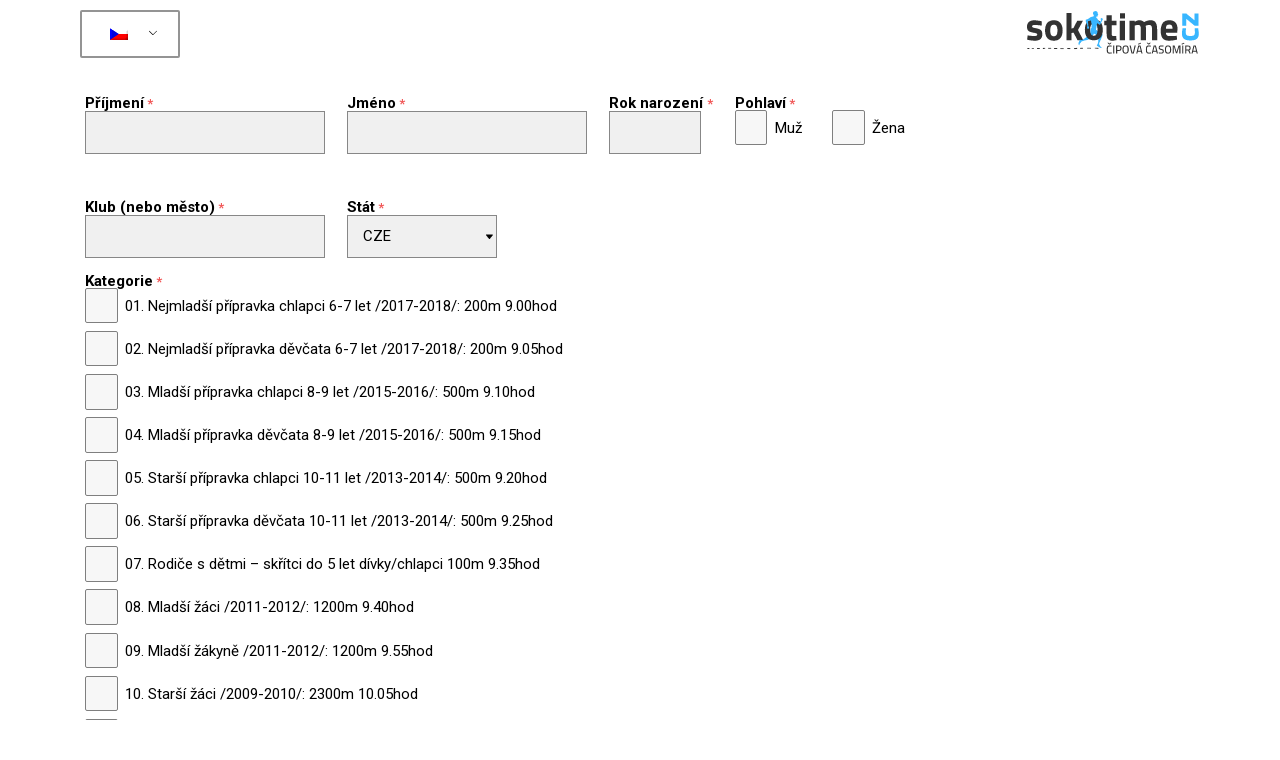

--- FILE ---
content_type: text/html; charset=UTF-8
request_url: https://sokotime.cz/extern-jarnilouny-reg
body_size: 29551
content:
<!DOCTYPE html>
<html lang="cs-CZ">
<head>
	<meta charset="UTF-8">
<script>
var gform;gform||(document.addEventListener("gform_main_scripts_loaded",function(){gform.scriptsLoaded=!0}),window.addEventListener("DOMContentLoaded",function(){gform.domLoaded=!0}),gform={domLoaded:!1,scriptsLoaded:!1,initializeOnLoaded:function(o){gform.domLoaded&&gform.scriptsLoaded?o():!gform.domLoaded&&gform.scriptsLoaded?window.addEventListener("DOMContentLoaded",o):document.addEventListener("gform_main_scripts_loaded",o)},hooks:{action:{},filter:{}},addAction:function(o,n,r,t){gform.addHook("action",o,n,r,t)},addFilter:function(o,n,r,t){gform.addHook("filter",o,n,r,t)},doAction:function(o){gform.doHook("action",o,arguments)},applyFilters:function(o){return gform.doHook("filter",o,arguments)},removeAction:function(o,n){gform.removeHook("action",o,n)},removeFilter:function(o,n,r){gform.removeHook("filter",o,n,r)},addHook:function(o,n,r,t,i){null==gform.hooks[o][n]&&(gform.hooks[o][n]=[]);var e=gform.hooks[o][n];null==i&&(i=n+"_"+e.length),gform.hooks[o][n].push({tag:i,callable:r,priority:t=null==t?10:t})},doHook:function(n,o,r){var t;if(r=Array.prototype.slice.call(r,1),null!=gform.hooks[n][o]&&((o=gform.hooks[n][o]).sort(function(o,n){return o.priority-n.priority}),o.forEach(function(o){"function"!=typeof(t=o.callable)&&(t=window[t]),"action"==n?t.apply(null,r):r[0]=t.apply(null,r)})),"filter"==n)return r[0]},removeHook:function(o,n,t,i){var r;null!=gform.hooks[o][n]&&(r=(r=gform.hooks[o][n]).filter(function(o,n,r){return!!(null!=i&&i!=o.tag||null!=t&&t!=o.priority)}),gform.hooks[o][n]=r)}});
</script>

		<meta name='robots' content='index, follow, max-image-preview:large, max-snippet:-1, max-video-preview:-1' />

	<!-- This site is optimized with the Yoast SEO plugin v20.3 - https://yoast.com/wordpress/plugins/seo/ -->
	<title>extern-JarniLouny-reg - SOKOTIME.CZ</title>
	<link rel="canonical" href="https://sokotime.cz/extern-jarnilouny-reg" />
	<meta property="og:locale" content="cs_CZ" />
	<meta property="og:type" content="article" />
	<meta property="og:title" content="extern-JarniLouny-reg - SOKOTIME.CZ" />
	<meta property="og:url" content="https://sokotime.cz/extern-jarnilouny-reg" />
	<meta property="og:site_name" content="SOKOTIME.CZ" />
	<meta property="article:modified_time" content="2023-02-21T23:04:05+00:00" />
	<meta property="og:image" content="https://sokotime.cz/wp-content/uploads/2022/01/logo-2.png" />
	<meta property="og:image:width" content="300" />
	<meta property="og:image:height" content="78" />
	<meta property="og:image:type" content="image/png" />
	<meta name="twitter:card" content="summary_large_image" />
	<script type="application/ld+json" class="yoast-schema-graph">{"@context":"https://schema.org","@graph":[{"@type":"WebPage","@id":"https://sokotime.cz/extern-jarnilouny-reg","url":"https://sokotime.cz/extern-jarnilouny-reg","name":"extern-JarniLouny-reg - SOKOTIME.CZ","isPartOf":{"@id":"https://sokotime.cz/#website"},"datePublished":"2023-02-21T23:03:37+00:00","dateModified":"2023-02-21T23:04:05+00:00","breadcrumb":{"@id":"https://sokotime.cz/extern-jarnilouny-reg#breadcrumb"},"inLanguage":"cs","potentialAction":[{"@type":"ReadAction","target":["https://sokotime.cz/extern-jarnilouny-reg"]}]},{"@type":"BreadcrumbList","@id":"https://sokotime.cz/extern-jarnilouny-reg#breadcrumb","itemListElement":[{"@type":"ListItem","position":1,"name":"Home","item":"https://sokotime.cz/"},{"@type":"ListItem","position":2,"name":"extern-JarniLouny-reg"}]},{"@type":"WebSite","@id":"https://sokotime.cz/#website","url":"https://sokotime.cz/","name":"SOKOTIME.CZ","description":"čipová časomíra","publisher":{"@id":"https://sokotime.cz/#organization"},"potentialAction":[{"@type":"SearchAction","target":{"@type":"EntryPoint","urlTemplate":"https://sokotime.cz/?s={search_term_string}"},"query-input":"required name=search_term_string"}],"inLanguage":"cs"},{"@type":"Organization","@id":"https://sokotime.cz/#organization","name":"SOKOTIME.CZ","url":"https://sokotime.cz/","logo":{"@type":"ImageObject","inLanguage":"cs","@id":"https://sokotime.cz/#/schema/logo/image/","url":"https://sokotime.cz/wp-content/uploads/2021/01/logo-cz-1.svg","contentUrl":"https://sokotime.cz/wp-content/uploads/2021/01/logo-cz-1.svg","caption":"SOKOTIME.CZ"},"image":{"@id":"https://sokotime.cz/#/schema/logo/image/"}}]}</script>
	<!-- / Yoast SEO plugin. -->


<link rel='dns-prefetch' href='//code.jquery.com' />
<link rel='dns-prefetch' href='//use.fontawesome.com' />
<link rel='dns-prefetch' href='//fonts.googleapis.com' />
<link rel="alternate" type="application/rss+xml" title="SOKOTIME.CZ &raquo; RSS zdroj" href="https://sokotime.cz/feed" />
<link rel="alternate" type="application/rss+xml" title="SOKOTIME.CZ &raquo; RSS komentářů" href="https://sokotime.cz/comments/feed" />
<link rel="alternate" title="oEmbed (JSON)" type="application/json+oembed" href="https://sokotime.cz/wp-json/oembed/1.0/embed?url=https%3A%2F%2Fsokotime.cz%2Fextern-jarnilouny-reg" />
<link rel="alternate" title="oEmbed (XML)" type="text/xml+oembed" href="https://sokotime.cz/wp-json/oembed/1.0/embed?url=https%3A%2F%2Fsokotime.cz%2Fextern-jarnilouny-reg&#038;format=xml" />
<style id='wp-img-auto-sizes-contain-inline-css'>
img:is([sizes=auto i],[sizes^="auto," i]){contain-intrinsic-size:3000px 1500px}
/*# sourceURL=wp-img-auto-sizes-contain-inline-css */
</style>
<link rel='stylesheet' id='premium-addons-css' href='https://sokotime.cz/wp-content/plugins/premium-addons-for-elementor/assets/frontend/min-css/premium-addons.min.css?ver=4.9.57' media='all' />
<style id='wp-emoji-styles-inline-css'>

	img.wp-smiley, img.emoji {
		display: inline !important;
		border: none !important;
		box-shadow: none !important;
		height: 1em !important;
		width: 1em !important;
		margin: 0 0.07em !important;
		vertical-align: -0.1em !important;
		background: none !important;
		padding: 0 !important;
	}
/*# sourceURL=wp-emoji-styles-inline-css */
</style>
<link rel='stylesheet' id='wp-block-library-css' href='https://sokotime.cz/wp-includes/css/dist/block-library/style.min.css?ver=6.9' media='all' />
<link rel='stylesheet' id='wc-blocks-style-css' href='https://sokotime.cz/wp-content/plugins/woocommerce/assets/client/blocks/wc-blocks.css?ver=wc-10.1.3' media='all' />
<style id='global-styles-inline-css'>
:root{--wp--preset--aspect-ratio--square: 1;--wp--preset--aspect-ratio--4-3: 4/3;--wp--preset--aspect-ratio--3-4: 3/4;--wp--preset--aspect-ratio--3-2: 3/2;--wp--preset--aspect-ratio--2-3: 2/3;--wp--preset--aspect-ratio--16-9: 16/9;--wp--preset--aspect-ratio--9-16: 9/16;--wp--preset--color--black: #000000;--wp--preset--color--cyan-bluish-gray: #abb8c3;--wp--preset--color--white: #ffffff;--wp--preset--color--pale-pink: #f78da7;--wp--preset--color--vivid-red: #cf2e2e;--wp--preset--color--luminous-vivid-orange: #ff6900;--wp--preset--color--luminous-vivid-amber: #fcb900;--wp--preset--color--light-green-cyan: #7bdcb5;--wp--preset--color--vivid-green-cyan: #00d084;--wp--preset--color--pale-cyan-blue: #8ed1fc;--wp--preset--color--vivid-cyan-blue: #0693e3;--wp--preset--color--vivid-purple: #9b51e0;--wp--preset--gradient--vivid-cyan-blue-to-vivid-purple: linear-gradient(135deg,rgb(6,147,227) 0%,rgb(155,81,224) 100%);--wp--preset--gradient--light-green-cyan-to-vivid-green-cyan: linear-gradient(135deg,rgb(122,220,180) 0%,rgb(0,208,130) 100%);--wp--preset--gradient--luminous-vivid-amber-to-luminous-vivid-orange: linear-gradient(135deg,rgb(252,185,0) 0%,rgb(255,105,0) 100%);--wp--preset--gradient--luminous-vivid-orange-to-vivid-red: linear-gradient(135deg,rgb(255,105,0) 0%,rgb(207,46,46) 100%);--wp--preset--gradient--very-light-gray-to-cyan-bluish-gray: linear-gradient(135deg,rgb(238,238,238) 0%,rgb(169,184,195) 100%);--wp--preset--gradient--cool-to-warm-spectrum: linear-gradient(135deg,rgb(74,234,220) 0%,rgb(151,120,209) 20%,rgb(207,42,186) 40%,rgb(238,44,130) 60%,rgb(251,105,98) 80%,rgb(254,248,76) 100%);--wp--preset--gradient--blush-light-purple: linear-gradient(135deg,rgb(255,206,236) 0%,rgb(152,150,240) 100%);--wp--preset--gradient--blush-bordeaux: linear-gradient(135deg,rgb(254,205,165) 0%,rgb(254,45,45) 50%,rgb(107,0,62) 100%);--wp--preset--gradient--luminous-dusk: linear-gradient(135deg,rgb(255,203,112) 0%,rgb(199,81,192) 50%,rgb(65,88,208) 100%);--wp--preset--gradient--pale-ocean: linear-gradient(135deg,rgb(255,245,203) 0%,rgb(182,227,212) 50%,rgb(51,167,181) 100%);--wp--preset--gradient--electric-grass: linear-gradient(135deg,rgb(202,248,128) 0%,rgb(113,206,126) 100%);--wp--preset--gradient--midnight: linear-gradient(135deg,rgb(2,3,129) 0%,rgb(40,116,252) 100%);--wp--preset--font-size--small: 13px;--wp--preset--font-size--medium: 20px;--wp--preset--font-size--large: 36px;--wp--preset--font-size--x-large: 42px;--wp--preset--spacing--20: 0.44rem;--wp--preset--spacing--30: 0.67rem;--wp--preset--spacing--40: 1rem;--wp--preset--spacing--50: 1.5rem;--wp--preset--spacing--60: 2.25rem;--wp--preset--spacing--70: 3.38rem;--wp--preset--spacing--80: 5.06rem;--wp--preset--shadow--natural: 6px 6px 9px rgba(0, 0, 0, 0.2);--wp--preset--shadow--deep: 12px 12px 50px rgba(0, 0, 0, 0.4);--wp--preset--shadow--sharp: 6px 6px 0px rgba(0, 0, 0, 0.2);--wp--preset--shadow--outlined: 6px 6px 0px -3px rgb(255, 255, 255), 6px 6px rgb(0, 0, 0);--wp--preset--shadow--crisp: 6px 6px 0px rgb(0, 0, 0);}:where(.is-layout-flex){gap: 0.5em;}:where(.is-layout-grid){gap: 0.5em;}body .is-layout-flex{display: flex;}.is-layout-flex{flex-wrap: wrap;align-items: center;}.is-layout-flex > :is(*, div){margin: 0;}body .is-layout-grid{display: grid;}.is-layout-grid > :is(*, div){margin: 0;}:where(.wp-block-columns.is-layout-flex){gap: 2em;}:where(.wp-block-columns.is-layout-grid){gap: 2em;}:where(.wp-block-post-template.is-layout-flex){gap: 1.25em;}:where(.wp-block-post-template.is-layout-grid){gap: 1.25em;}.has-black-color{color: var(--wp--preset--color--black) !important;}.has-cyan-bluish-gray-color{color: var(--wp--preset--color--cyan-bluish-gray) !important;}.has-white-color{color: var(--wp--preset--color--white) !important;}.has-pale-pink-color{color: var(--wp--preset--color--pale-pink) !important;}.has-vivid-red-color{color: var(--wp--preset--color--vivid-red) !important;}.has-luminous-vivid-orange-color{color: var(--wp--preset--color--luminous-vivid-orange) !important;}.has-luminous-vivid-amber-color{color: var(--wp--preset--color--luminous-vivid-amber) !important;}.has-light-green-cyan-color{color: var(--wp--preset--color--light-green-cyan) !important;}.has-vivid-green-cyan-color{color: var(--wp--preset--color--vivid-green-cyan) !important;}.has-pale-cyan-blue-color{color: var(--wp--preset--color--pale-cyan-blue) !important;}.has-vivid-cyan-blue-color{color: var(--wp--preset--color--vivid-cyan-blue) !important;}.has-vivid-purple-color{color: var(--wp--preset--color--vivid-purple) !important;}.has-black-background-color{background-color: var(--wp--preset--color--black) !important;}.has-cyan-bluish-gray-background-color{background-color: var(--wp--preset--color--cyan-bluish-gray) !important;}.has-white-background-color{background-color: var(--wp--preset--color--white) !important;}.has-pale-pink-background-color{background-color: var(--wp--preset--color--pale-pink) !important;}.has-vivid-red-background-color{background-color: var(--wp--preset--color--vivid-red) !important;}.has-luminous-vivid-orange-background-color{background-color: var(--wp--preset--color--luminous-vivid-orange) !important;}.has-luminous-vivid-amber-background-color{background-color: var(--wp--preset--color--luminous-vivid-amber) !important;}.has-light-green-cyan-background-color{background-color: var(--wp--preset--color--light-green-cyan) !important;}.has-vivid-green-cyan-background-color{background-color: var(--wp--preset--color--vivid-green-cyan) !important;}.has-pale-cyan-blue-background-color{background-color: var(--wp--preset--color--pale-cyan-blue) !important;}.has-vivid-cyan-blue-background-color{background-color: var(--wp--preset--color--vivid-cyan-blue) !important;}.has-vivid-purple-background-color{background-color: var(--wp--preset--color--vivid-purple) !important;}.has-black-border-color{border-color: var(--wp--preset--color--black) !important;}.has-cyan-bluish-gray-border-color{border-color: var(--wp--preset--color--cyan-bluish-gray) !important;}.has-white-border-color{border-color: var(--wp--preset--color--white) !important;}.has-pale-pink-border-color{border-color: var(--wp--preset--color--pale-pink) !important;}.has-vivid-red-border-color{border-color: var(--wp--preset--color--vivid-red) !important;}.has-luminous-vivid-orange-border-color{border-color: var(--wp--preset--color--luminous-vivid-orange) !important;}.has-luminous-vivid-amber-border-color{border-color: var(--wp--preset--color--luminous-vivid-amber) !important;}.has-light-green-cyan-border-color{border-color: var(--wp--preset--color--light-green-cyan) !important;}.has-vivid-green-cyan-border-color{border-color: var(--wp--preset--color--vivid-green-cyan) !important;}.has-pale-cyan-blue-border-color{border-color: var(--wp--preset--color--pale-cyan-blue) !important;}.has-vivid-cyan-blue-border-color{border-color: var(--wp--preset--color--vivid-cyan-blue) !important;}.has-vivid-purple-border-color{border-color: var(--wp--preset--color--vivid-purple) !important;}.has-vivid-cyan-blue-to-vivid-purple-gradient-background{background: var(--wp--preset--gradient--vivid-cyan-blue-to-vivid-purple) !important;}.has-light-green-cyan-to-vivid-green-cyan-gradient-background{background: var(--wp--preset--gradient--light-green-cyan-to-vivid-green-cyan) !important;}.has-luminous-vivid-amber-to-luminous-vivid-orange-gradient-background{background: var(--wp--preset--gradient--luminous-vivid-amber-to-luminous-vivid-orange) !important;}.has-luminous-vivid-orange-to-vivid-red-gradient-background{background: var(--wp--preset--gradient--luminous-vivid-orange-to-vivid-red) !important;}.has-very-light-gray-to-cyan-bluish-gray-gradient-background{background: var(--wp--preset--gradient--very-light-gray-to-cyan-bluish-gray) !important;}.has-cool-to-warm-spectrum-gradient-background{background: var(--wp--preset--gradient--cool-to-warm-spectrum) !important;}.has-blush-light-purple-gradient-background{background: var(--wp--preset--gradient--blush-light-purple) !important;}.has-blush-bordeaux-gradient-background{background: var(--wp--preset--gradient--blush-bordeaux) !important;}.has-luminous-dusk-gradient-background{background: var(--wp--preset--gradient--luminous-dusk) !important;}.has-pale-ocean-gradient-background{background: var(--wp--preset--gradient--pale-ocean) !important;}.has-electric-grass-gradient-background{background: var(--wp--preset--gradient--electric-grass) !important;}.has-midnight-gradient-background{background: var(--wp--preset--gradient--midnight) !important;}.has-small-font-size{font-size: var(--wp--preset--font-size--small) !important;}.has-medium-font-size{font-size: var(--wp--preset--font-size--medium) !important;}.has-large-font-size{font-size: var(--wp--preset--font-size--large) !important;}.has-x-large-font-size{font-size: var(--wp--preset--font-size--x-large) !important;}
:where(.wp-block-gp-entry-blocks-entries-loop.is-layout-flex){gap: 1.25em;}:where(.wp-block-gp-entry-blocks-entries-loop.is-layout-grid){gap: 1.25em;}
/*# sourceURL=global-styles-inline-css */
</style>

<style id='classic-theme-styles-inline-css'>
/*! This file is auto-generated */
.wp-block-button__link{color:#fff;background-color:#32373c;border-radius:9999px;box-shadow:none;text-decoration:none;padding:calc(.667em + 2px) calc(1.333em + 2px);font-size:1.125em}.wp-block-file__button{background:#32373c;color:#fff;text-decoration:none}
/*# sourceURL=/wp-includes/css/classic-themes.min.css */
</style>
<style id='font-awesome-svg-styles-default-inline-css'>
.svg-inline--fa {
  display: inline-block;
  height: 1em;
  overflow: visible;
  vertical-align: -.125em;
}
/*# sourceURL=font-awesome-svg-styles-default-inline-css */
</style>
<link rel='stylesheet' id='font-awesome-svg-styles-css' href='https://sokotime.cz/wp-content/uploads/font-awesome/v5.12.1/css/svg-with-js.css' media='all' />
<style id='font-awesome-svg-styles-inline-css'>
   .wp-block-font-awesome-icon svg::before,
   .wp-rich-text-font-awesome-icon svg::before {content: unset;}
/*# sourceURL=font-awesome-svg-styles-inline-css */
</style>
<link rel='stylesheet' id='woocommerce-layout-css' href='https://sokotime.cz/wp-content/plugins/woocommerce/assets/css/woocommerce-layout.css?ver=10.1.3' media='all' />
<link rel='stylesheet' id='woocommerce-smallscreen-css' href='https://sokotime.cz/wp-content/plugins/woocommerce/assets/css/woocommerce-smallscreen.css?ver=10.1.3' media='only screen and (max-width: 768px)' />
<link rel='stylesheet' id='woocommerce-general-css' href='https://sokotime.cz/wp-content/plugins/woocommerce/assets/css/woocommerce.css?ver=10.1.3' media='all' />
<style id='woocommerce-inline-inline-css'>
.woocommerce form .form-row .required { visibility: visible; }
/*# sourceURL=woocommerce-inline-inline-css */
</style>
<link rel='stylesheet' id='wf-woo-comgate-css' href='https://sokotime.cz/wp-content/plugins/wf-woo-comgate/assets/woocommerce.css?ver=1.1.29' media='all' />
<link rel='stylesheet' id='trp-language-switcher-style-css' href='https://sokotime.cz/wp-content/plugins/translatepress-multilingual/assets/css/trp-language-switcher.css?ver=2.7.0' media='all' />
<link rel='stylesheet' id='toret-fio-plugin-styles-css' href='https://sokotime.cz/wp-content/plugins/toret-fio2/public/assets/css/public.css?ver=2.1.1' media='all' />
<link rel='stylesheet' id='toret-fio-popup-styles-css' href='https://code.jquery.com/ui/1.13.0/themes/base/jquery-ui.css?ver=6.9' media='all' />
<link rel='stylesheet' id='brands-styles-css' href='https://sokotime.cz/wp-content/plugins/woocommerce/assets/css/brands.css?ver=10.1.3' media='all' />
<link rel='stylesheet' id='hello-elementor-css' href='https://sokotime.cz/wp-content/themes/hello-elementor/style.min.css?ver=2.7.1' media='all' />
<link rel='stylesheet' id='hello-elementor-theme-style-css' href='https://sokotime.cz/wp-content/themes/hello-elementor/theme.min.css?ver=2.7.1' media='all' />
<link rel='stylesheet' id='font-awesome-official-css' href='https://use.fontawesome.com/releases/v5.12.1/css/all.css' media='all' integrity="sha384-v8BU367qNbs/aIZIxuivaU55N5GPF89WBerHoGA4QTcbUjYiLQtKdrfXnqAcXyTv" crossorigin="anonymous" />
<link rel='stylesheet' id='elementor-icons-css' href='https://sokotime.cz/wp-content/plugins/elementor/assets/lib/eicons/css/elementor-icons.min.css?ver=5.20.0' media='all' />
<link rel='stylesheet' id='elementor-frontend-legacy-css' href='https://sokotime.cz/wp-content/plugins/elementor/assets/css/frontend-legacy.min.css?ver=3.14.1' media='all' />
<link rel='stylesheet' id='elementor-frontend-css' href='https://sokotime.cz/wp-content/plugins/elementor/assets/css/frontend.min.css?ver=3.14.1' media='all' />
<link rel='stylesheet' id='swiper-css' href='https://sokotime.cz/wp-content/plugins/elementor/assets/lib/swiper/css/swiper.min.css?ver=5.3.6' media='all' />
<link rel='stylesheet' id='elementor-post-21496-css' href='https://sokotime.cz/wp-content/uploads/elementor/css/post-21496.css?ver=1688073580' media='all' />
<link rel='stylesheet' id='elementor-pro-css' href='https://sokotime.cz/wp-content/plugins/elementor-pro/assets/css/frontend.min.css?ver=3.14.0' media='all' />
<link rel='stylesheet' id='premium-pro-css' href='https://sokotime.cz/wp-content/plugins/premium-addons-pro/assets/frontend/min-css/premium-addons.min.css?ver=2.3.6' media='all' />
<link rel='stylesheet' id='elementor-post-21005-css' href='https://sokotime.cz/wp-content/uploads/elementor/css/post-21005.css?ver=1688202220' media='all' />
<link rel='stylesheet' id='sp_kiwi_google_fonts-css' href='//fonts.googleapis.com/css?family=Roboto' media='all' />
<link rel='stylesheet' id='gforms_stylespro_css-css' href='https://sokotime.cz/wp-content/plugins/gfstylespro/styles/legacy/gfstylespro.min.css?ver=3.0.2' media='all' />
<link rel='stylesheet' id='gforms_stylespro_theme_sp_kiwi-css' href='https://sokotime.cz/wp-content/plugins/gfstylespro/themes/sp_kiwi.min.css?ver=3.0.2' media='all' />
<style id='gforms_stylespro_theme_sp_kiwi-inline-css'>
.gf_stylespro.sp_kiwi input,        .gf_stylespro.sp_kiwi select,        .gf_stylespro.sp_kiwi textarea,        .gf_stylespro.sp_kiwi .ginput_total,        .gf_stylespro.sp_kiwi .ginput_product_price,        .gf_stylespro.sp_kiwi .ginput_shipping_price,        .sp_kiwi .gfsp_icon,        .gf_stylespro.sp_kiwi input[type=checkbox]:not(old) + label,        .gf_stylespro.sp_kiwi input[type=radio   ]:not(old) + label,        .gf_stylespro.sp_kiwi .ginput_container{
font-family:"Roboto";
color:#000000;
font-size:15px;}
.sp_kiwi_wrapper .gf_stylespro{
font-family:var(--gfsp--font, inherit);
color:var(--gfsp--base-color, inherit);}
.sp_kiwi_wrapper .gf_stylespro .gfield_label{
font-family:var(--gfsp--font, inherit);}
.sp_kiwi_wrapper.gform_wrapper input:not([type="radio"]):not([type="checkbox"]):not([type=button]):not([type=submit]),        .sp_kiwi_wrapper.gform_wrapper select,        .sp_kiwi_wrapper.gform_wrapper textarea,        .sp_kiwi_wrapper.gform_wrapper input[type="text"],        .sp_kiwi_wrapper.gform_wrapper input[type="tel"],        .sp_kiwi_wrapper.gform_wrapper input[type="email"],        .sp_kiwi_wrapper.gform_wrapper input[type="url"],        .sp_kiwi_wrapper.gform_wrapper input[type="password"],        .sp_kiwi_wrapper.gform_wrapper input[type="search"],        .sp_kiwi_wrapper.gform_wrapper input[type="number"],        .sp_kiwi_wrapper.gform_wrapper .chosen-choices{
border-style:solid;
border-color:rgb(135, 135, 135);}
.sp_kiwi .gfsp_icon{
padding-top:10px;
padding-bottom:10px;
border-width:1px;
border-color:rgb(135, 135, 135);}
.gf_stylespro_wrapper .gf_stylespro.sp_kiwi .button{
color :var(--gfsp--base-color, inherit);
padding:15px 15px;
border-width:1px;}
.sp_kiwi_wrapper{
--gfsp--field-font-size:15px;
--gfsp--placeholder-color:rgba(0, 0, 0, 0.30);
--gfsp--font:"Roboto";
--gfsp--base-color:#000000;
--gfsp--base-font-size:15px;
--gfsp--label-font-size:15px;
--gfsp--label-font-weight:bold;
--gfsp--field-margin-bottom:8px;
--gfsp--field-v-padding:10px;
--gfsp--field-border-width:1px;
--gfsp--desc-font-size:12px;
--gfsp--desc-padding:0px;}
/*# sourceURL=gforms_stylespro_theme_sp_kiwi-inline-css */
</style>
<style id='posts-table-pro-head-inline-css'>
table.posts-data-table { visibility: hidden; }
/*# sourceURL=posts-table-pro-head-inline-css */
</style>
<link rel='stylesheet' id='font-awesome-official-v4shim-css' href='https://use.fontawesome.com/releases/v5.12.1/css/v4-shims.css' media='all' integrity="sha384-C8a18+Gvny8XkjAdfto/vjAUdpGuPtl1Ix/K2BgKhFaVO6w4onVVHiEaN9h9XsvX" crossorigin="anonymous" />
<style id='font-awesome-official-v4shim-inline-css'>
@font-face {
font-family: "FontAwesome";
font-display: block;
src: url("https://use.fontawesome.com/releases/v5.12.1/webfonts/fa-brands-400.eot"),
		url("https://use.fontawesome.com/releases/v5.12.1/webfonts/fa-brands-400.eot?#iefix") format("embedded-opentype"),
		url("https://use.fontawesome.com/releases/v5.12.1/webfonts/fa-brands-400.woff2") format("woff2"),
		url("https://use.fontawesome.com/releases/v5.12.1/webfonts/fa-brands-400.woff") format("woff"),
		url("https://use.fontawesome.com/releases/v5.12.1/webfonts/fa-brands-400.ttf") format("truetype"),
		url("https://use.fontawesome.com/releases/v5.12.1/webfonts/fa-brands-400.svg#fontawesome") format("svg");
}

@font-face {
font-family: "FontAwesome";
font-display: block;
src: url("https://use.fontawesome.com/releases/v5.12.1/webfonts/fa-solid-900.eot"),
		url("https://use.fontawesome.com/releases/v5.12.1/webfonts/fa-solid-900.eot?#iefix") format("embedded-opentype"),
		url("https://use.fontawesome.com/releases/v5.12.1/webfonts/fa-solid-900.woff2") format("woff2"),
		url("https://use.fontawesome.com/releases/v5.12.1/webfonts/fa-solid-900.woff") format("woff"),
		url("https://use.fontawesome.com/releases/v5.12.1/webfonts/fa-solid-900.ttf") format("truetype"),
		url("https://use.fontawesome.com/releases/v5.12.1/webfonts/fa-solid-900.svg#fontawesome") format("svg");
}

@font-face {
font-family: "FontAwesome";
font-display: block;
src: url("https://use.fontawesome.com/releases/v5.12.1/webfonts/fa-regular-400.eot"),
		url("https://use.fontawesome.com/releases/v5.12.1/webfonts/fa-regular-400.eot?#iefix") format("embedded-opentype"),
		url("https://use.fontawesome.com/releases/v5.12.1/webfonts/fa-regular-400.woff2") format("woff2"),
		url("https://use.fontawesome.com/releases/v5.12.1/webfonts/fa-regular-400.woff") format("woff"),
		url("https://use.fontawesome.com/releases/v5.12.1/webfonts/fa-regular-400.ttf") format("truetype"),
		url("https://use.fontawesome.com/releases/v5.12.1/webfonts/fa-regular-400.svg#fontawesome") format("svg");
unicode-range: U+F004-F005,U+F007,U+F017,U+F022,U+F024,U+F02E,U+F03E,U+F044,U+F057-F059,U+F06E,U+F070,U+F075,U+F07B-F07C,U+F080,U+F086,U+F089,U+F094,U+F09D,U+F0A0,U+F0A4-F0A7,U+F0C5,U+F0C7-F0C8,U+F0E0,U+F0EB,U+F0F3,U+F0F8,U+F0FE,U+F111,U+F118-F11A,U+F11C,U+F133,U+F144,U+F146,U+F14A,U+F14D-F14E,U+F150-F152,U+F15B-F15C,U+F164-F165,U+F185-F186,U+F191-F192,U+F1AD,U+F1C1-F1C9,U+F1CD,U+F1D8,U+F1E3,U+F1EA,U+F1F6,U+F1F9,U+F20A,U+F247-F249,U+F24D,U+F254-F25B,U+F25D,U+F267,U+F271-F274,U+F279,U+F28B,U+F28D,U+F2B5-F2B6,U+F2B9,U+F2BB,U+F2BD,U+F2C1-F2C2,U+F2D0,U+F2D2,U+F2DC,U+F2ED,U+F328,U+F358-F35B,U+F3A5,U+F3D1,U+F410,U+F4AD;
}
/*# sourceURL=font-awesome-official-v4shim-inline-css */
</style>
<link rel='stylesheet' id='google-fonts-1-css' href='https://fonts.googleapis.com/css?family=Roboto%3A100%2C100italic%2C200%2C200italic%2C300%2C300italic%2C400%2C400italic%2C500%2C500italic%2C600%2C600italic%2C700%2C700italic%2C800%2C800italic%2C900%2C900italic%7CRoboto+Slab%3A100%2C100italic%2C200%2C200italic%2C300%2C300italic%2C400%2C400italic%2C500%2C500italic%2C600%2C600italic%2C700%2C700italic%2C800%2C800italic%2C900%2C900italic&#038;display=auto&#038;subset=latin-ext&#038;ver=6.9' media='all' />
<link rel="preconnect" href="https://fonts.gstatic.com/" crossorigin><script src="https://sokotime.cz/wp-includes/js/jquery/jquery.min.js?ver=3.7.1" id="jquery-core-js"></script>
<script src="https://sokotime.cz/wp-includes/js/jquery/jquery-migrate.min.js?ver=3.4.1" id="jquery-migrate-js"></script>
<script src="https://sokotime.cz/wp-content/plugins/woocommerce/assets/js/jquery-blockui/jquery.blockUI.min.js?ver=2.7.0-wc.10.1.3" id="jquery-blockui-js" data-wp-strategy="defer"></script>
<script id="wc-add-to-cart-js-extra">
var wc_add_to_cart_params = {"ajax_url":"/wp-admin/admin-ajax.php","wc_ajax_url":"/?wc-ajax=%%endpoint%%","i18n_view_cart":"Zobrazit ko\u0161\u00edk","cart_url":"https://sokotime.cz/kosik-sokotime","is_cart":"","cart_redirect_after_add":"yes"};
//# sourceURL=wc-add-to-cart-js-extra
</script>
<script src="https://sokotime.cz/wp-content/plugins/woocommerce/assets/js/frontend/add-to-cart.min.js?ver=10.1.3" id="wc-add-to-cart-js" defer data-wp-strategy="defer"></script>
<script src="https://sokotime.cz/wp-content/plugins/woocommerce/assets/js/js-cookie/js.cookie.min.js?ver=2.1.4-wc.10.1.3" id="js-cookie-js" data-wp-strategy="defer"></script>
<script id="woocommerce-js-extra">
var woocommerce_params = {"ajax_url":"/wp-admin/admin-ajax.php","wc_ajax_url":"/?wc-ajax=%%endpoint%%","i18n_password_show":"Zobrazit heslo","i18n_password_hide":"Skr\u00fdt heslo"};
//# sourceURL=woocommerce-js-extra
</script>
<script src="https://sokotime.cz/wp-content/plugins/woocommerce/assets/js/frontend/woocommerce.min.js?ver=10.1.3" id="woocommerce-js" data-wp-strategy="defer"></script>
<script src="https://sokotime.cz/wp-content/plugins/translatepress-multilingual/assets/js/trp-frontend-compatibility.js?ver=2.7.0" id="trp-frontend-compatibility-js"></script>
<script defer='defer' src="https://sokotime.cz/wp-content/plugins/gravityforms/js/jquery.json.min.js?ver=2.8.2" id="gform_json-js"></script>
<script id="gform_gravityforms-js-extra">
var gf_global = {"gf_currency_config":{"name":"Czech Koruna","symbol_left":"","symbol_right":"&#75;&#269;","symbol_padding":" ","thousand_separator":" ","decimal_separator":",","decimals":2,"code":"CZK"},"base_url":"https://sokotime.cz/wp-content/plugins/gravityforms","number_formats":[],"spinnerUrl":"https://sokotime.cz/wp-content/plugins/gravityforms/images/spinner.svg","version_hash":"e8c6da669cec6293d77e92e7adf9bfcd","strings":{"newRowAdded":"New row added.","rowRemoved":"Row removed","formSaved":"The form has been saved.  The content contains the link to return and complete the form."}};
var gform_i18n = {"datepicker":{"days":{"monday":"Mo","tuesday":"Tu","wednesday":"We","thursday":"Th","friday":"Fr","saturday":"Sa","sunday":"Su"},"months":{"january":"January","february":"February","march":"March","april":"April","may":"May","june":"June","july":"July","august":"August","september":"September","october":"October","november":"November","december":"December"},"firstDay":1,"iconText":"Select date"}};
var gf_legacy_multi = {"198":"1"};
var gform_gravityforms = {"strings":{"invalid_file_extension":"This type of file is not allowed. Must be one of the following:","delete_file":"Delete this file","in_progress":"in progress","file_exceeds_limit":"File exceeds size limit","illegal_extension":"This type of file is not allowed.","max_reached":"Maximum number of files reached","unknown_error":"There was a problem while saving the file on the server","currently_uploading":"Please wait for the uploading to complete","cancel":"Cancel","cancel_upload":"Cancel this upload","cancelled":"Cancelled"},"vars":{"images_url":"https://sokotime.cz/wp-content/plugins/gravityforms/images"}};
//# sourceURL=gform_gravityforms-js-extra
</script>
<script id="gform_gravityforms-js-before">

//# sourceURL=gform_gravityforms-js-before
</script>
<script defer='defer' src="https://sokotime.cz/wp-content/plugins/gravityforms/js/gravityforms.min.js?ver=2.8.2" id="gform_gravityforms-js"></script>
<script id="gform_conditional_logic-js-extra">
var gf_legacy = {"is_legacy":"1"};
//# sourceURL=gform_conditional_logic-js-extra
</script>
<script defer='defer' src="https://sokotime.cz/wp-content/plugins/gravityforms/js/conditional_logic.min.js?ver=2.8.2" id="gform_conditional_logic-js"></script>
<script defer='defer' src="https://sokotime.cz/wp-content/plugins/gravityforms/assets/js/dist/utils.min.js?ver=50c7bea9c2320e16728e44ae9fde5f26" id="gform_gravityforms_utils-js"></script>
<script id="gwp-common-js-extra">
var gperk = {"baseUrl":"https://sokotime.cz/wp-content/plugins/gravityperks","gformBaseUrl":"https://sokotime.cz/wp-content/plugins/gravityforms","currency":{"name":"Czech Koruna","symbol_left":"","symbol_right":"&#75;&#269;","symbol_padding":" ","thousand_separator":" ","decimal_separator":",","decimals":2,"code":"CZK"}};
//# sourceURL=gwp-common-js-extra
</script>
<script src="https://sokotime.cz/wp-content/plugins/gravityperks/scripts/common.js?ver=2.3.6" id="gwp-common-js"></script>
<script defer='defer' src="https://sokotime.cz/wp-content/plugins/gwconditionalpricing/scripts/gwconditionalpricing.min.js?ver=1.4.10" id="gwconditionalpricing-frontend-js"></script>
<script defer='defer' src="https://sokotime.cz/wp-content/plugins/gwlimitcheckboxes/js/gp-limit-checkboxes.js?ver=1.3.13" id="gp-limit-checkboxes-js"></script>
<script src="https://sokotime.cz/wp-content/plugins/gwreloadform/scripts/gp-reload-form.js?ver=1.1.14" id="gpreloadform-js"></script>
<script id="wc_additional_fees_script-js-extra">
var add_fee_vars = {"add_fee_ajaxurl":"https://sokotime.cz/wp-admin/admin-ajax.php","add_fee_nonce":"edc38dd83b","add_fee_loader":"https://sokotime.cz/wp-content/plugins/woocommerce-additional-fees/images/loading.gif","alert_ajax_error":"An internal server error occured in processing a request. Please try again or contact us. Thank you. "};
//# sourceURL=wc_additional_fees_script-js-extra
</script>
<script src="https://sokotime.cz/wp-content/plugins/woocommerce-additional-fees/js/wc_additional_fees.js?ver=6.9" id="wc_additional_fees_script-js"></script>
<link rel="https://api.w.org/" href="https://sokotime.cz/wp-json/" /><link rel="alternate" title="JSON" type="application/json" href="https://sokotime.cz/wp-json/wp/v2/pages/21005" /><link rel="EditURI" type="application/rsd+xml" title="RSD" href="https://sokotime.cz/xmlrpc.php?rsd" />
<meta name="generator" content="WordPress 6.9" />
<meta name="generator" content="WooCommerce 10.1.3" />
<link rel='shortlink' href='https://sokotime.cz/?p=21005' />
<style type='text/css'> .ae_data .elementor-editor-element-setting {
            display:none !important;
            }
            </style><script type="text/javascript">
(function(url){
	if(/(?:Chrome\/26\.0\.1410\.63 Safari\/537\.31|WordfenceTestMonBot)/.test(navigator.userAgent)){ return; }
	var addEvent = function(evt, handler) {
		if (window.addEventListener) {
			document.addEventListener(evt, handler, false);
		} else if (window.attachEvent) {
			document.attachEvent('on' + evt, handler);
		}
	};
	var removeEvent = function(evt, handler) {
		if (window.removeEventListener) {
			document.removeEventListener(evt, handler, false);
		} else if (window.detachEvent) {
			document.detachEvent('on' + evt, handler);
		}
	};
	var evts = 'contextmenu dblclick drag dragend dragenter dragleave dragover dragstart drop keydown keypress keyup mousedown mousemove mouseout mouseover mouseup mousewheel scroll'.split(' ');
	var logHuman = function() {
		if (window.wfLogHumanRan) { return; }
		window.wfLogHumanRan = true;
		var wfscr = document.createElement('script');
		wfscr.type = 'text/javascript';
		wfscr.async = true;
		wfscr.src = url + '&r=' + Math.random();
		(document.getElementsByTagName('head')[0]||document.getElementsByTagName('body')[0]).appendChild(wfscr);
		for (var i = 0; i < evts.length; i++) {
			removeEvent(evts[i], logHuman);
		}
	};
	for (var i = 0; i < evts.length; i++) {
		addEvent(evts[i], logHuman);
	}
})('//sokotime.cz/?wordfence_lh=1&hid=9213EA6F2EAEB2582E50F077C36D2E42');
</script><link rel="alternate" hreflang="cs-CZ" href="https://sokotime.cz/extern-jarnilouny-reg"/>
<link rel="alternate" hreflang="en-GB" href="https://sokotime.cz/en/extern-jarnilouny-reg/"/>
<link rel="alternate" hreflang="de-DE" href="https://sokotime.cz/de/extern-jarnilouny-reg/"/>
<link rel="alternate" hreflang="cs" href="https://sokotime.cz/extern-jarnilouny-reg"/>
<link rel="alternate" hreflang="en" href="https://sokotime.cz/en/extern-jarnilouny-reg/"/>
<link rel="alternate" hreflang="de" href="https://sokotime.cz/de/extern-jarnilouny-reg/"/>
<style type="text/css">dd ul.bulleted {  float:none;clear:both; }</style>	<noscript><style>.woocommerce-product-gallery{ opacity: 1 !important; }</style></noscript>
	<meta name="generator" content="Elementor 3.14.1; features: additional_custom_breakpoints; settings: css_print_method-external, google_font-enabled, font_display-auto">
<link rel="icon" href="https://sokotime.cz/wp-content/uploads/2021/01/favicon-3-100x100.png" sizes="32x32" />
<link rel="icon" href="https://sokotime.cz/wp-content/uploads/2021/01/favicon-3-300x300.png" sizes="192x192" />
<link rel="apple-touch-icon" href="https://sokotime.cz/wp-content/uploads/2021/01/favicon-3-300x300.png" />
<meta name="msapplication-TileImage" content="https://sokotime.cz/wp-content/uploads/2021/01/favicon-3-300x300.png" />
		<style id="wp-custom-css">
			/* kalkulátor velikost pole */

#fld_9328588_1, #fld_5161425_1 {
	max-width: 150px !important;
}

#fld_6302606_1, #fld_5161425_1 {
	max-width: 150px !important;
}

/* kontakt */
.detail-block {
	border-bottom: 1px solid rgba(0, 0, 0, 0.1);
	margin-bottom: 7px;
	padding-bottom: 7px;
}
.detail-block:last-child {
	border-bottom: none;
}
.detail-title i {
	font-size: 18px;
	width: 22px;
}
.detail-text {
	font-size: 15px;
	font-weight: 400;
	padding-left: 27px;
}
.detail-block {
	margin-bottom: 15px;
}
.detail-block p {
	margin-bottom: 0;
}

/* tabulky závodů */

table.dataTable.no-footer {
	border-top: 0px solid #111 !important;
    border-bottom: 1px solid #ccc !important;
}
table.dataTable thead th, table.dataTable thead td {
    padding: 10px !important;
    border-bottom: 1px solid #ccc !important;
}
.posts-data-table td, .posts-data-table th {
   vertical-align: middle !important;
}
table.dataTable tbody td, table.dataTable tbody th {
    padding: 5px 5px 0px 5px !important;
}
.wdt-column-sum {
    display: inline !important;
}
.posts-table-wrapper {
    margin-top: 0px !important;
    margin-bottom: 2em !important;
    max-width: 100% !important;
    overflow: hidden !important;
}
.posts-table-above {
    margin-bottom: 0px !important;
}

.posts-data-table tr.child .dtr-data {
    min-width: 70% !important;
    display: inline !important;
}

/*seznamy závodů*/
.col-image.all {
    width: 4% !important;
}
.col-datum.all {
    width: 6% !important;
}
.col-sport.not-mobile {
    width: 15% !important;
}
.col-msto.not-mobile {
    width: 18% !important;
}
.col-pihlench.not-mobile {
    width: 9% !important;
}
.col-pihlka.not-mobile {
    width: 7% !important;
}
.col-vsledky.not-mobile {
    width: 7% !important;
}
td.col-pihlka > a > span {
	  background: #00b3ff !important;
}
td.col-vsledky > a > span {
	  background: #00b3ff !important;
}

/* loga sportů */
    @media only screen and (min-width: 400px) {
        /* styles for browsers larger than 960px; */   
td.col-sport  {
    border-left: 0 !important;
	    text-align: center !important;
	padding: 9px 0px 0px 0px !important;
}
th.col-sport.not-mobile.sorting_disabled {
    border-left: 0 !important;
}
td.col-nzev  {
    border-right: 0 !important;
}
th.col-nzev.all.sorting_disabled {
    border-right: 0 !important;
}
			}

/* nadpis */
.main-title {
	display: inline-block;
	letter-spacing: 2px;
	margin: 0 0 15px;
	position: relative;
	font-family: "Cairo", Sans-serif;
	text-transform: uppercase;
	font-weight: 700;
}
.main-title:before,
.main-title:after {
	position: absolute;
	left: -148px;
	top: 50%;
	margin-top: -1px;
	height: 2px;
	width: 108px;
	content: "";
	border-top: 2px solid #6EC1E4;
}
.main-title:after {
	left: auto;
	right: -148px;
}
.section-title-wrapper {
	text-align: center;
}
@media (max-width: 600px) {
	.main-title:before,
	.main-title:after {
			border-top: none;
			left: auto;
	right: auto;
			width: 1px;
	}
}	

td.col-pihlench > div > strong {
font-size: 0px !important;
}
li.col-pihlench > span.dtr-data > div > strong
{
font-size: 0px !important;
}



/* přihlašovací formulář */
.sp_kiwi input[type=radio]:not(old)+label:before {
    content: '\00A0''\00A0''\00A0' !important;
} 
.sp_kiwi input[type=checkbox]:not(old)+label:before {
    content: '\00A0''\00A0''\00A0' !important;
}
.gf_stylespro input[type=radio]:not(old):checked+label:before {
    content: '\2713' !important;
}
.top_label .gfield_label {
    display: block;
    margin: 0 0 0 0 !important;
    font-weight: 700;
}
.gf_stylespro input[type=checkbox]:not(old):checked+label:before {
    content: '\2713' !important;
}

.gf_stylespro.gform_wrapper, .gf_stylespro_wrapper.gform_wrapper {
    padding: 0px 5px 0px 5px !important; 
    display: inline-block;
    width: 100%;
}


.wpDataTablesWrapper .wpDataTableFilterSection {
    float: left;
    padding: 1px !important;
}

.gf_stylespro .ginput_container .small {
    width: 4em !important;
    box-sizing: content-box;
}

.ginput_container_singleproduct .ginput_quantity {
    width: 70px !important;

}

/* vlajky */
.menu-item-object-language_switcher > a > span > img {
    width: 20px !important;
	  height: 14px !important; 
}

/* styly výpisu tabulky */
.tablevypis {
  border-collapse: collapse;
	display: block;
    overflow-x: auto;
    white-space: nowrap;
}
.tablevypis th {
  border-collapse: collapse;
  border: 1px solid #c0c0c0;
  padding: 3px;
  background-color: #c0c0c0;
}
.tablevypis td {
  border-collapse: collapse;
  border: 1px solid #c0c0c0;
  padding: 3px;
}





.gf_stylespro .gsection {
    margin-top: 0px !important;
    margin-right: 0px;
    margin-bottom: 1.5em !important;
    margin-left: 0px;
    border-bottom: 1px solid silver !important;
}


.onlycz:lang(en-GB) {
    display:none !important;
}
.onlycz:lang(de-DE) {
    display:none !important;
}


/* taby  */
@media (min-width: 601px) {
	.premium-tabs-style-flip .premium-tabs-nav .premium-tabs-nav-list.premium-tabs-horizontal li:after {
    position: absolute !important;
    content: "";
    top: 0% !important;
    right: 0 !important;
    z-index: 99 !important;
    width: 6px !important;
    height: 100% !important;
    content: "";
	}
}	

@media (max-width: 600px) {
	.premium-tabs-style-flip .premium-tabs-nav .premium-tabs-nav-list.premium-tabs-horizontal li:after {
    position: absolute !important;
    content: "";
    top: 0% !important;
    right: 0 !important;
    z-index: 99 !important;
    width: 4px !important;
    height: 100% !important;
    content: "";
	}
}	

.woocommerce div.product.elementor form.cart.variations_form .woocommerce-variation-add-to-cart, .woocommerce div.product.elementor form.cart:not(.grouped_form):not(.variations_form)
{
    display:block !important;
}

.comgate_select img {
    height: 30px !important;
}

div.woocommerce-additional-fields
{
    visibility: hidden;
}

.elementor-menu-cart__product-image {
    grid-row-start: 1;
    grid-row-end: 3;
    width: 50% !important;
}

#customer_details > div.col-1 > div > h3 {
    display: none;
}

.woocommerce a.button, .woocommerce button.button.alt { 
      background-color: #6EC1E4 !important;
color:black !important;
}

.woocommerce a.button:hover, .woocommerce button.button.alt:hover {
      background-color: #6EC1E4 !important;
	color:white !important;
}

.woocommerce-cart table.cart img {
    width: 25px;
	  padding-top: 10px;
    box-shadow: none;
}

#customer_details > div.col-2 {
    display: none;
}

dd {
    display: block;
    margin-inline-start: 0px !important;

}

p {
    margin-top: 0;
    margin-bottom: 0;
}

.elementor-menu-cart__product {
    display: grid;
    grid-template-columns: 15% auto 50px;
    grid-template-rows: 75% auto;
}
.elementor-menu-cart__product-name, .elementor-menu-cart__product-price {
    font-size: 13px;
    padding-left: 5px;
}

.woocommerce-page table.cart td.actions .input-text {
    width: 120px;
}

#terms
 {
    width: 32px !important;
    height: 32px !important;
}

.woocommerce-cart-form__contents th.product-quantity, .woocommerce-cart-form__contents td.product-quantity, .woocommerce-cart-form__contents th.product-subtotal, .woocommerce-cart-form__contents td.product-subtotal {
    display:none !important;
}

th.product-remove, td.product-remove, th.product-thumbnail, td.product-thumbnail {
   width: 55px !important;
}

.woocommerce form .form-row label {
    line-height: 1;
}

a {
   
	font-weight: bold !important;

}

.ginput_product_price_label {
    display: none;
}
/* .o_label .o_img_wr {
    width: auto !important;
    max-width: 250px;
}*/ 

		</style>
		<script>
        var woocs_is_mobile = 0;
        var woocs_special_ajax_mode = 0;
        var woocs_drop_down_view = "ddslick";
        var woocs_current_currency = {"name":"CZK","rate":1,"symbol":"&#75;&#269;","position":"left_space","is_etalon":1,"hide_cents":0,"hide_on_front":0,"rate_plus":"","decimals":2,"separators":"0","description":"","flag":"https:\/\/sokotime.cz\/wp-content\/plugins\/woocommerce-currency-switcher\/img\/no_flag.png"};
        var woocs_default_currency = {"name":"CZK","rate":1,"symbol":"&#75;&#269;","position":"left_space","is_etalon":1,"hide_cents":0,"hide_on_front":0,"rate_plus":"","decimals":2,"separators":"0","description":"","flag":"https:\/\/sokotime.cz\/wp-content\/plugins\/woocommerce-currency-switcher\/img\/no_flag.png"};
        var woocs_redraw_cart = 1;
        var woocs_array_of_get = '{}';
        
        woocs_array_no_cents = '["JPY","TWD"]';

        var woocs_ajaxurl = "https://sokotime.cz/wp-admin/admin-ajax.php";
        var woocs_lang_loading = "loading";
        var woocs_shop_is_cached =0;
        </script>	<meta name="viewport" content="width=device-width, initial-scale=1.0, viewport-fit=cover" /><link rel='stylesheet' id='woocommerce-currency-switcher-css' href='https://sokotime.cz/wp-content/plugins/woocommerce-currency-switcher/css/front.css?ver=2.3.9.4' media='all' />
<link rel='stylesheet' id='e-animations-css' href='https://sokotime.cz/wp-content/plugins/elementor/assets/lib/animations/animations.min.css?ver=3.14.1' media='all' />
</head>
<body class="wp-singular page-template page-template-elementor_canvas page page-id-21005 wp-custom-logo wp-theme-hello-elementor theme-hello-elementor woocommerce-no-js translatepress-cs_CZ elementor-default elementor-template-canvas elementor-kit-21496 elementor-page elementor-page-21005 currency-czk">
			<div data-elementor-type="wp-page" data-elementor-id="21005" class="elementor elementor-21005" data-elementor-post-type="page">
						<div class="elementor-inner">
				<div class="elementor-section-wrap">
									<section class="elementor-section elementor-top-section elementor-element elementor-element-2cfe5c6 elementor-section-boxed elementor-section-height-default elementor-section-height-default" data-id="2cfe5c6" data-element_type="section">
						<div class="elementor-container elementor-column-gap-default">
							<div class="elementor-row">
					<div class="elementor-column elementor-col-50 elementor-top-column elementor-element elementor-element-cfc6e19" data-id="cfc6e19" data-element_type="column">
			<div class="elementor-column-wrap elementor-element-populated">
							<div class="elementor-widget-wrap">
						<div class="elementor-element elementor-element-8bfc64d elementor-widget elementor-widget-shortcode" data-id="8bfc64d" data-element_type="widget" data-widget_type="shortcode.default">
				<div class="elementor-widget-container">
					<div class="elementor-shortcode"><div class="trp_language_switcher_shortcode">
<div class="trp-language-switcher trp-language-switcher-container" data-no-translation >
    <div class="trp-ls-shortcode-current-language">
        <a href="#" class="trp-ls-shortcode-disabled-language trp-ls-disabled-language" title="Čeština" onclick="event.preventDefault()">
			<img decoding="async" class="trp-flag-image" src="https://sokotime.cz/wp-content/plugins/translatepress-multilingual/assets/images/flags/cs_CZ.png" width="18" height="12" alt="cs_CZ" title="Čeština"> 		</a>
    </div>
    <div class="trp-ls-shortcode-language">
                <a href="#" class="trp-ls-shortcode-disabled-language trp-ls-disabled-language"  title="Čeština" onclick="event.preventDefault()">
			<img decoding="async" class="trp-flag-image" src="https://sokotime.cz/wp-content/plugins/translatepress-multilingual/assets/images/flags/cs_CZ.png" width="18" height="12" alt="cs_CZ" title="Čeština"> 		</a>
                    <a href="https://sokotime.cz/en/extern-jarnilouny-reg/" title="English (UK)">
            <img decoding="async" class="trp-flag-image" src="https://sokotime.cz/wp-content/plugins/translatepress-multilingual/assets/images/flags/en_GB.png" width="18" height="12" alt="en_GB" title="English (UK)">         </a>

            <a href="https://sokotime.cz/de/extern-jarnilouny-reg/" title="Deutsch">
            <img decoding="async" class="trp-flag-image" src="https://sokotime.cz/wp-content/plugins/translatepress-multilingual/assets/images/flags/de_DE.png" width="18" height="12" alt="de_DE" title="Deutsch">         </a>

        </div>
    <script type="application/javascript">
        // need to have the same with set from JS on both divs. Otherwise it can push stuff around in HTML
        var trp_ls_shortcodes = document.querySelectorAll('.trp_language_switcher_shortcode .trp-language-switcher');
        if ( trp_ls_shortcodes.length > 0) {
            // get the last language switcher added
            var trp_el = trp_ls_shortcodes[trp_ls_shortcodes.length - 1];

            var trp_shortcode_language_item = trp_el.querySelector( '.trp-ls-shortcode-language' )
            // set width
            var trp_ls_shortcode_width                                               = trp_shortcode_language_item.offsetWidth + 16;
            trp_shortcode_language_item.style.width                                  = trp_ls_shortcode_width + 'px';
            trp_el.querySelector( '.trp-ls-shortcode-current-language' ).style.width = trp_ls_shortcode_width + 'px';

            // We're putting this on display: none after we have its width.
            trp_shortcode_language_item.style.display = 'none';
        }
    </script>
</div>
</div></div>
				</div>
				</div>
						</div>
					</div>
		</div>
				<div class="elementor-column elementor-col-50 elementor-top-column elementor-element elementor-element-e7d3e94" data-id="e7d3e94" data-element_type="column">
			<div class="elementor-column-wrap elementor-element-populated">
							<div class="elementor-widget-wrap">
						<div class="elementor-element elementor-element-7042ce3 elementor-widget elementor-widget-theme-site-logo elementor-widget-image" data-id="7042ce3" data-element_type="widget" data-widget_type="theme-site-logo.default">
				<div class="elementor-widget-container">
								<div class="elementor-image">
								<a href="https://sokotime.cz">
			<img decoding="async" src="https://sokotime.cz/wp-content/uploads/2021/01/logo-cz-1.svg" class="attachment-full size-full wp-image-6447" alt="" />				</a>
										</div>
						</div>
				</div>
						</div>
					</div>
		</div>
								</div>
					</div>
		</section>
				<section class="elementor-section elementor-top-section elementor-element elementor-element-81de4ef elementor-section-boxed elementor-section-height-default elementor-section-height-default" data-id="81de4ef" data-element_type="section">
						<div class="elementor-container elementor-column-gap-default">
							<div class="elementor-row">
					<div class="elementor-column elementor-col-100 elementor-top-column elementor-element elementor-element-89a77f0" data-id="89a77f0" data-element_type="column">
			<div class="elementor-column-wrap elementor-element-populated">
							<div class="elementor-widget-wrap">
						<div class="elementor-element elementor-element-51afe8b elementor-widget elementor-widget-html" data-id="51afe8b" data-element_type="widget" data-widget_type="html.default">
				<div class="elementor-widget-container">
			<script type='text/javascript' src="https://sokotime.cz/online/js/iframeResizer.contentWindow.min.js"></script>		</div>
				</div>
						</div>
					</div>
		</div>
								</div>
					</div>
		</section>
				<section class="elementor-section elementor-top-section elementor-element elementor-element-629ae08 elementor-section-boxed elementor-section-height-default elementor-section-height-default" data-id="629ae08" data-element_type="section">
						<div class="elementor-container elementor-column-gap-default">
							<div class="elementor-row">
					<div class="elementor-column elementor-col-100 elementor-top-column elementor-element elementor-element-9037b43" data-id="9037b43" data-element_type="column">
			<div class="elementor-column-wrap elementor-element-populated">
							<div class="elementor-widget-wrap">
						<div class="elementor-element elementor-element-106933c elementor-widget elementor-widget-shortcode" data-id="106933c" data-element_type="widget" data-widget_type="shortcode.default">
				<div class="elementor-widget-container">
					<div class="elementor-shortcode">
                <div class='gf_browser_chrome gform_wrapper gform_legacy_markup_wrapper gform-theme--no-framework gf_stylespro_wrapper sp_kiwi_wrapper' data-form-theme='legacy' data-form-index='0' id='gform_wrapper_198' style='display:none'><div id='gf_198' class='gform_anchor' tabindex='-1'></div><form method='post' enctype='multipart/form-data' target='gform_ajax_frame_198' id='gform_198' class=' gf_stylespro sp_kiwi' action='/extern-jarnilouny-reg#gf_198' data-formid='198' novalidate>
                        <div class='gform-body gform_body'><ul id='gform_fields_198' class='gform_fields top_label form_sublabel_below description_below'><li id="field_198_3" class="gfield gfield--type-text gfield_contains_required field_sublabel_below gfield--no-description field_description_below gfield_visibility_visible gf_inline"  data-field-class="gf_inline" data-js-reload="field_198_3" ><label class='gfield_label gform-field-label' for='input_198_3'>Příjmení<span class="gfield_required"><span class="gfield_required gfield_required_asterisk">*</span></span></label><div class='ginput_container ginput_container_text'><input name='input_3' id='input_198_3' type='text' value='' class='large'     aria-required="true" aria-invalid="false"   /> </div></li><li id="field_198_4" class="gfield gfield--type-text gf_inline gfield_contains_required field_sublabel_below gfield--no-description field_description_below gfield_visibility_visible gf_inline o_medium"  data-field-class="gf_inline o_medium" data-js-reload="field_198_4" ><label class='gfield_label gform-field-label' for='input_198_4'>Jméno<span class="gfield_required"><span class="gfield_required gfield_required_asterisk">*</span></span></label><div class='ginput_container ginput_container_text'><input name='input_4' id='input_198_4' type='text' value='' class='large'     aria-required="true" aria-invalid="false"   /> </div></li><li id="field_198_5" class="gfield gfield--type-number gf_inline gfield_contains_required field_sublabel_below gfield--no-description field_description_below gfield_visibility_visible gf_inline o_medium"  data-field-class="gf_inline o_medium" data-js-reload="field_198_5" ><label class='gfield_label gform-field-label' for='input_198_5'>Rok narození<span class="gfield_required"><span class="gfield_required gfield_required_asterisk">*</span></span></label><div class='ginput_container ginput_container_number'><input name='input_5' id='input_198_5' type='number' step='any' min='1922' max='2022' value='' class='small'     aria-required="true" aria-invalid="false" aria-describedby="gfield_instruction_198_5" /></div></li><li id="field_198_6" class="gfield gfield--type-radio gfield--type-choice gfield_contains_required field_sublabel_below gfield--no-description field_description_below gfield_visibility_visible gf_inline gf_list_inline"  data-field-class="gf_inline gf_list_inline" data-js-reload="field_198_6" ><label class='gfield_label gform-field-label' >Pohlaví<span class="gfield_required"><span class="gfield_required gfield_required_asterisk">*</span></span></label><div class='ginput_container ginput_container_radio'><ul class='gfield_radio' id='input_198_6'>
			<li class='gchoice gchoice_198_6_0'>
				<input name='input_6' type='radio' value='Muž'  id='choice_198_6_0'    />
				<label for='choice_198_6_0' id='label_198_6_0' class='gform-field-label gform-field-label--type-inline'>Muž</label>
			</li>
			<li class='gchoice gchoice_198_6_1'>
				<input name='input_6' type='radio' value='Žena'  id='choice_198_6_1'    />
				<label for='choice_198_6_1' id='label_198_6_1' class='gform-field-label gform-field-label--type-inline'>Žena</label>
			</li></ul></div></li><li id="field_198_146" class="gfield gfield--type-html gfield_html gfield_html_formatted gfield_no_follows_desc field_sublabel_below gfield--no-description field_description_below gfield_visibility_visible"  data-js-reload="field_198_146" ></li><li id="field_198_39" class="gfield gfield--type-html gfield_html gfield_html_formatted gfield_no_follows_desc field_sublabel_below gfield--no-description field_description_below gfield_visibility_visible"  data-js-reload="field_198_39" ><br /></li><li id="field_198_25" class="gfield gfield--type-text gf_inline gfield_contains_required field_sublabel_below gfield--no-description field_description_below gfield_visibility_visible gf_inline o_medium"  data-field-class="gf_inline o_medium" data-js-reload="field_198_25" ><label class='gfield_label gform-field-label' for='input_198_25'>Klub (nebo město)<span class="gfield_required"><span class="gfield_required gfield_required_asterisk">*</span></span></label><div class='ginput_container ginput_container_text'><input name='input_25' id='input_198_25' type='text' value='' class='large'     aria-required="true" aria-invalid="false"   /> </div></li><li id="field_198_26" class="gfield gfield--type-select gf_inline gfield_contains_required field_sublabel_below gfield--no-description field_description_below gfield_visibility_visible gf_inline o_medium"  data-field-class="gf_inline o_medium" data-js-reload="field_198_26" ><label class='gfield_label gform-field-label' for='input_198_26'>Stát<span class="gfield_required"><span class="gfield_required gfield_required_asterisk">*</span></span></label><div class='ginput_container ginput_container_select'><select name='input_26' id='input_198_26' class='medium gfield_select'    aria-required="true" aria-invalid="false" ><option value='CZE' >CZE</option><option value='SVK' >SVK</option><option value='GER' >GER</option><option value='POL' >POL</option><option value='AUT' >AUT</option><option value='ALB' >ALB</option><option value='AND' >AND</option><option value='BEL' >BEL</option><option value='BGR' >BGR</option><option value='BIH' >BIH</option><option value='BLR' >BLR</option><option value='DNK' >DNK</option><option value='ESP' >ESP</option><option value='EST' >EST</option><option value='FIN' >FIN</option><option value='FRA' >FRA</option><option value='GBR' >GBR</option><option value='GRC' >GRC</option><option value='HRV' >HRV</option><option value='HUN' >HUN</option><option value='CHE' >CHE</option><option value='IRL' >IRL</option><option value='ISL' >ISL</option><option value='ITA' >ITA</option><option value='LIE' >LIE</option><option value='LTU' >LTU</option><option value='LUX' >LUX</option><option value='LVA' >LVA</option><option value='MCO' >MCO</option><option value='MDA' >MDA</option><option value='MKD' >MKD</option><option value='MLT' >MLT</option><option value='MNE' >MNE</option><option value='NLD' >NLD</option><option value='NOR' >NOR</option><option value='PMR' >PMR</option><option value='PRT' >PRT</option><option value='ROU' >ROU</option><option value='RUS' >RUS</option><option value='SMR' >SMR</option><option value='SRB' >SRB</option><option value='SVN' >SVN</option><option value='SWE' >SWE</option><option value='UKR' >UKR</option><option value='VAT' >VAT</option><option value='XXK' >XXK</option><option value='mimoevropský stát' >mimoevropský stát</option></select></div></li><li id="field_198_215" class="gfield gfield--type-html gfield_html gfield_html_formatted gfield_no_follows_desc field_sublabel_below gfield--no-description field_description_below gfield_visibility_visible"  data-js-reload="field_198_215" ></li><li id="field_198_230" class="gfield gfield--type-checkbox gfield--type-choice gfield--width-full gfield_contains_required field_sublabel_below gfield--no-description field_description_below gfield_visibility_visible o_medium"  data-field-class="o_medium" data-js-reload="field_198_230" ><label class='gfield_label gform-field-label gfield_label_before_complex' >Kategorie<span class="gfield_required"><span class="gfield_required gfield_required_asterisk">*</span></span></label><div class='ginput_container ginput_container_checkbox'><ul class='gfield_checkbox' id='input_198_230'><li class='gchoice gchoice_198_230_1'>
								<input class='gfield-choice-input' name='input_230.1' type='checkbox'  value='01. Nejmladší přípravka chlapci 6-7 let /2017-2018/: 200m 9.00hod'  id='choice_198_230_1'   />
								<label for='choice_198_230_1' id='label_198_230_1' class='gform-field-label gform-field-label--type-inline'>01. Nejmladší přípravka chlapci 6-7 let /2017-2018/: 200m 9.00hod</label>
							</li><li class='gchoice gchoice_198_230_2'>
								<input class='gfield-choice-input' name='input_230.2' type='checkbox'  value='02. Nejmladší přípravka děvčata 6-7 let /2017-2018/: 200m 9.05hod'  id='choice_198_230_2'   />
								<label for='choice_198_230_2' id='label_198_230_2' class='gform-field-label gform-field-label--type-inline'>02. Nejmladší přípravka děvčata 6-7 let /2017-2018/: 200m 9.05hod</label>
							</li><li class='gchoice gchoice_198_230_3'>
								<input class='gfield-choice-input' name='input_230.3' type='checkbox'  value='03. Mladší přípravka chlapci 8-9 let /2015-2016/: 500m 9.10hod'  id='choice_198_230_3'   />
								<label for='choice_198_230_3' id='label_198_230_3' class='gform-field-label gform-field-label--type-inline'>03. Mladší přípravka chlapci 8-9 let /2015-2016/: 500m 9.10hod</label>
							</li><li class='gchoice gchoice_198_230_4'>
								<input class='gfield-choice-input' name='input_230.4' type='checkbox'  value='04. Mladší přípravka děvčata 8-9 let /2015-2016/: 500m 9.15hod'  id='choice_198_230_4'   />
								<label for='choice_198_230_4' id='label_198_230_4' class='gform-field-label gform-field-label--type-inline'>04. Mladší přípravka děvčata 8-9 let /2015-2016/: 500m 9.15hod</label>
							</li><li class='gchoice gchoice_198_230_5'>
								<input class='gfield-choice-input' name='input_230.5' type='checkbox'  value='05. Starší přípravka chlapci 10-11 let /2013-2014/: 500m 9.20hod'  id='choice_198_230_5'   />
								<label for='choice_198_230_5' id='label_198_230_5' class='gform-field-label gform-field-label--type-inline'>05. Starší přípravka chlapci 10-11 let /2013-2014/: 500m 9.20hod</label>
							</li><li class='gchoice gchoice_198_230_6'>
								<input class='gfield-choice-input' name='input_230.6' type='checkbox'  value='06. Starší přípravka děvčata 10-11 let /2013-2014/: 500m 9.25hod'  id='choice_198_230_6'   />
								<label for='choice_198_230_6' id='label_198_230_6' class='gform-field-label gform-field-label--type-inline'>06. Starší přípravka děvčata 10-11 let /2013-2014/: 500m 9.25hod</label>
							</li><li class='gchoice gchoice_198_230_7'>
								<input class='gfield-choice-input' name='input_230.7' type='checkbox'  value='07. Rodiče s dětmi – skřítci do 5 let dívky/chlapci 100m 9.35hod'  id='choice_198_230_7'   />
								<label for='choice_198_230_7' id='label_198_230_7' class='gform-field-label gform-field-label--type-inline'>07. Rodiče s dětmi – skřítci do 5 let dívky/chlapci 100m 9.35hod</label>
							</li><li class='gchoice gchoice_198_230_8'>
								<input class='gfield-choice-input' name='input_230.8' type='checkbox'  value='08. Mladší žáci /2011-2012/: 1200m 9.40hod'  id='choice_198_230_8'   />
								<label for='choice_198_230_8' id='label_198_230_8' class='gform-field-label gform-field-label--type-inline'>08. Mladší žáci /2011-2012/: 1200m 9.40hod</label>
							</li><li class='gchoice gchoice_198_230_9'>
								<input class='gfield-choice-input' name='input_230.9' type='checkbox'  value='09. Mladší žákyně /2011-2012/: 1200m 9.55hod'  id='choice_198_230_9'   />
								<label for='choice_198_230_9' id='label_198_230_9' class='gform-field-label gform-field-label--type-inline'>09. Mladší žákyně /2011-2012/: 1200m 9.55hod</label>
							</li><li class='gchoice gchoice_198_230_11'>
								<input class='gfield-choice-input' name='input_230.11' type='checkbox'  value='10. Starší žáci /2009-2010/: 2300m 10.05hod'  id='choice_198_230_11'   />
								<label for='choice_198_230_11' id='label_198_230_11' class='gform-field-label gform-field-label--type-inline'>10. Starší žáci /2009-2010/: 2300m 10.05hod</label>
							</li><li class='gchoice gchoice_198_230_12'>
								<input class='gfield-choice-input' name='input_230.12' type='checkbox'  value='11. Starší žákyně /2009-2010/: 1700m 10.20hod'  id='choice_198_230_12'   />
								<label for='choice_198_230_12' id='label_198_230_12' class='gform-field-label gform-field-label--type-inline'>11. Starší žákyně /2009-2010/: 1700m 10.20hod</label>
							</li><li class='gchoice gchoice_198_230_13'>
								<input class='gfield-choice-input' name='input_230.13' type='checkbox'  value='12. Dorostenci /2007-2008/: 3400m 10.35hod'  id='choice_198_230_13'   />
								<label for='choice_198_230_13' id='label_198_230_13' class='gform-field-label gform-field-label--type-inline'>12. Dorostenci /2007-2008/: 3400m 10.35hod</label>
							</li><li class='gchoice gchoice_198_230_14'>
								<input class='gfield-choice-input' name='input_230.14' type='checkbox'  value='13. Dorostenky /2007-2008/: Memoriál L.Náprstkové 2300m 10.50hod'  id='choice_198_230_14'   />
								<label for='choice_198_230_14' id='label_198_230_14' class='gform-field-label gform-field-label--type-inline'>13. Dorostenky /2007-2008/: Memoriál L.Náprstkové 2300m 10.50hod</label>
							</li><li class='gchoice gchoice_198_230_15'>
								<input class='gfield-choice-input' name='input_230.15' type='checkbox'  value='14. Junioři /2005-2006/: 4500m 11.05hod'  id='choice_198_230_15'   />
								<label for='choice_198_230_15' id='label_198_230_15' class='gform-field-label gform-field-label--type-inline'>14. Junioři /2005-2006/: 4500m 11.05hod</label>
							</li><li class='gchoice gchoice_198_230_16'>
								<input class='gfield-choice-input' name='input_230.16' type='checkbox'  value='15. Juniorky /2005-2006/: 3400m 11.25hod'  id='choice_198_230_16'   />
								<label for='choice_198_230_16' id='label_198_230_16' class='gform-field-label gform-field-label--type-inline'>15. Juniorky /2005-2006/: 3400m 11.25hod</label>
							</li><li class='gchoice gchoice_198_230_17'>
								<input class='gfield-choice-input' name='input_230.17' type='checkbox'  value='16. Ženy do 34 let 3400m 11.25hod'  id='choice_198_230_17'   />
								<label for='choice_198_230_17' id='label_198_230_17' class='gform-field-label gform-field-label--type-inline'>16. Ženy do 34 let 3400m 11.25hod</label>
							</li><li class='gchoice gchoice_198_230_18'>
								<input class='gfield-choice-input' name='input_230.18' type='checkbox'  value='17. Ženy veteránky do 49 let 3400m 11.25hod'  id='choice_198_230_18'   />
								<label for='choice_198_230_18' id='label_198_230_18' class='gform-field-label gform-field-label--type-inline'>17. Ženy veteránky do 49 let 3400m 11.25hod</label>
							</li><li class='gchoice gchoice_198_230_19'>
								<input class='gfield-choice-input' name='input_230.19' type='checkbox'  value='18. Ženy veteránky nad 50 let. 2300m 11.25hod'  id='choice_198_230_19'   />
								<label for='choice_198_230_19' id='label_198_230_19' class='gform-field-label gform-field-label--type-inline'>18. Ženy veteránky nad 50 let. 2300m 11.25hod</label>
							</li><li class='gchoice gchoice_198_230_21'>
								<input class='gfield-choice-input' name='input_230.21' type='checkbox'  value='19. Muži mílaři 2300m 11.40hod'  id='choice_198_230_21'   />
								<label for='choice_198_230_21' id='label_198_230_21' class='gform-field-label gform-field-label--type-inline'>19. Muži mílaři 2300m 11.40hod</label>
							</li><li class='gchoice gchoice_198_230_22'>
								<input class='gfield-choice-input' name='input_230.22' type='checkbox'  value='20. Muži veteráni do 49let 4500m 11.55hod'  id='choice_198_230_22'   />
								<label for='choice_198_230_22' id='label_198_230_22' class='gform-field-label gform-field-label--type-inline'>20. Muži veteráni do 49let 4500m 11.55hod</label>
							</li><li class='gchoice gchoice_198_230_23'>
								<input class='gfield-choice-input' name='input_230.23' type='checkbox'  value='21. Muži veteráni do 59let 4500m 11.55hod'  id='choice_198_230_23'   />
								<label for='choice_198_230_23' id='label_198_230_23' class='gform-field-label gform-field-label--type-inline'>21. Muži veteráni do 59let 4500m 11.55hod</label>
							</li><li class='gchoice gchoice_198_230_24'>
								<input class='gfield-choice-input' name='input_230.24' type='checkbox'  value='22. Muži veteráni do 69let 4500m 11.55hod'  id='choice_198_230_24'   />
								<label for='choice_198_230_24' id='label_198_230_24' class='gform-field-label gform-field-label--type-inline'>22. Muži veteráni do 69let 4500m 11.55hod</label>
							</li><li class='gchoice gchoice_198_230_25'>
								<input class='gfield-choice-input' name='input_230.25' type='checkbox'  value='23. Muži veteráni do 74let 4500m 11.55hod'  id='choice_198_230_25'   />
								<label for='choice_198_230_25' id='label_198_230_25' class='gform-field-label gform-field-label--type-inline'>23. Muži veteráni do 74let 4500m 11.55hod</label>
							</li><li class='gchoice gchoice_198_230_26'>
								<input class='gfield-choice-input' name='input_230.26' type='checkbox'  value='24. Muži veteráni nad 75let 2300m 11.55hod'  id='choice_198_230_26'   />
								<label for='choice_198_230_26' id='label_198_230_26' class='gform-field-label gform-field-label--type-inline'>24. Muži veteráni nad 75let 2300m 11.55hod</label>
							</li><li class='gchoice gchoice_198_230_27'>
								<input class='gfield-choice-input' name='input_230.27' type='checkbox'  value='25. HLAVNÍ ZÁVOD : Muži vytrvalci 7800m 12.20hod'  id='choice_198_230_27'   />
								<label for='choice_198_230_27' id='label_198_230_27' class='gform-field-label gform-field-label--type-inline'>25. HLAVNÍ ZÁVOD : Muži vytrvalci 7800m 12.20hod</label>
							</li></ul></div></li><li id="field_198_214" class="gfield gfield--type-section gsection field_sublabel_below gfield--no-description field_description_below gfield_visibility_visible"  data-js-reload="field_198_214" ><h2 class="gsection_title"></h2></li><li id="field_198_23" class="gfield gfield--type-email gfield_contains_required field_sublabel_below gfield--no-description field_description_below gfield_visibility_visible gf_third o_medium"  data-field-class="gf_third o_medium" data-js-reload="field_198_23" ><label class='gfield_label gform-field-label' for='input_198_23'>E-mail<span class="gfield_required"><span class="gfield_required gfield_required_asterisk">*</span></span></label><div class='ginput_container ginput_container_email'>
                            <input name='input_23' id='input_198_23' type='email' value='' class='large full'    aria-required="true" aria-invalid="false"  />
                        </div></li><li id="field_198_151" class="gfield gfield--type-text field_sublabel_below gfield--has-description field_description_below gfield_visibility_visible gf_third"  data-field-class="gf_third" data-js-reload="field_198_151" ><label class='gfield_label gform-field-label' for='input_198_151'>Poznámka pro pořadatele</label><div class='ginput_container ginput_container_text'><input name='input_151' id='input_198_151' type='text' value='' class='large full'  aria-describedby="gfield_description_198_151"    aria-invalid="false"   /> </div><div class='gfield_description' id='gfield_description_198_151'>nepovinná položka</div></li><li id="field_198_38" class="gfield gfield--type-section gsection field_sublabel_below gfield--no-description field_description_below gfield_visibility_visible gf_hide_label o_medium"  data-field-class="gf_hide_label o_medium" data-js-reload="field_198_38" ><h2 class="gsection_title"></h2></li><li id="field_198_224" class="gfield gfield--type-product gfield--input-type-singleproduct gfield--width-full gfield_price gfield_price_198_224 gfield_product_198_224 field_sublabel_below gfield--no-description field_description_below gfield_visibility_visible gf_invisible o_medium"  data-field-class="gf_invisible o_medium" data-js-reload="field_198_224" ><label class='gfield_label gform-field-label gfield_label_before_complex' for='input_198_224_1'>Cena</label><div class='ginput_container ginput_container_singleproduct'>
					<input type='hidden' name='input_224.1' value='Cena' class='gform_hidden' />
					
						<label for='ginput_base_price_198_224' class='gform-field-label gform-field-label--type-sub-large ginput_product_price_label'>Cena:</label>
						<input type='text' readonly class='ginput_product_price gform-text-input-reset' name='input_224.2' id='ginput_base_price_198_224' class='gform_hidden' value='0,00 &#075;&#269;' aria-label='Cena Cena'  />
					
					<input type='hidden' name='input_224.3' value='1' class='ginput_quantity_198_224 gform_hidden' />
				</div></li><li id="field_198_201" class="gfield gfield--type-total gfield_price gfield_price_198_ gfield_total gfield_total_198_ field_sublabel_below gfield--no-description field_description_below gfield_visibility_visible"  aria-atomic="true" aria-live="polite" data-js-reload="field_198_201" ><label class='gfield_label gform-field-label' for='input_198_201'>Vaše startovné (platí se na místě při prezentaci)</label><div class='ginput_container ginput_container_total'>
							<span class='ginput_total ginput_total_198'>0,00 &#75;&#269;</span>
							<input type='hidden' name='input_201' id='input_198_201' class='gform_hidden'/>
						</div></li><li id="field_198_213" class="gfield gfield--type-section gsection field_sublabel_below gfield--no-description field_description_below gfield_visibility_visible"  data-js-reload="field_198_213" ><h2 class="gsection_title"></h2></li><li id="field_198_10" class="gfield gfield--type-checkbox gfield--type-choice gfield_contains_required field_sublabel_below gfield--has-description field_description_above gfield_visibility_visible"  data-js-reload="field_198_10" ><label class='gfield_label gform-field-label gfield_label_before_complex' >Pravidla závodu<span class="gfield_required"><span class="gfield_required gfield_required_asterisk">*</span></span></label><div class='gfield_description' id='gfield_description_198_10'>Mládež do 18 let startuje na odpovědnost rodičů nebo zákonných zástupců. Každý závodník prohlašuje, že se účastní dobrovolně a na vlastní nebezpečí (se všemi důsledky z toho plynoucími), je zdravotně způsobilý a v takovém fyzickém stavu, aby závod bez obtíží zvládl.  Každý účastník musí mít uzavřeno zdravotní pojištění na dobu závodu pro případné ošetření záchrannou službou nebo hospitalizaci. Za extrémních podmínek (extrémní vedra nebo mrazy, bouřka, kroupy apod.) má pořadatel právo posunout start závodu, nebo ho úplně zrušit. Registrační poplatek (startovné) zaplacený účastníkem je nevratný. Nevyzvednuté věcné ceny a finanční odměny pro nejlepší nelze vyzvednout později či si je jiným způsobem nárokovat. Šatny a další místa pro potřeby závodníků nejsou hlídanými prostory. Pořadatel závodu neručí za odložené věci. Pořadatel závodu není zodpovědný za jakoukoliv fyzickou újmu na zdraví, škodu na majetku nebo jinou úhonu spojenou s účastí v závodě. Pořadatel si vyhrazuje právo na změny v programu, podmínkách a propozicích bez předchozího oznámení. Žádné z rozhodnutí pořadatele nepodléhá soudnímu přezkumu. Zaregistrováním na akci závodník uděluje pořadatelům souhlas: se zpracováním osobních údajů a e-mailové adresy, s pořízením fotografické podobizny závodníka a jiných obrazových a zvukových záznamů souvisejících se závodem a jejich použitím a úpravou pro potřeby pořadatele, včetně jejich zveřejnění v komunikačních médiích. V případě, že nesouhlasíte s fotografováním či nahráváním, oznamte to při prezentaci na závod. Dále souhlasí, aby ve spojení s osobními údaji uvedenými v přihlášce byly zveřejněny i veškeré časy závodníka ze závodů, výsledky apod. Tento souhlas je udělen bezplatně, bez věcného, časového, množstevního a územního omezení. Účastník prohlašuje, že byl seznámen se všemi bezpečnostními pravidly závodu.</div><div class='ginput_container ginput_container_checkbox'><ul class='gfield_checkbox' id='input_198_10'><li class='gchoice gchoice_198_10_1'>
								<input class='gfield-choice-input' name='input_10.1' type='checkbox'  value='1'  id='choice_198_10_1'   aria-describedby="gfield_description_198_10"/>
								<label for='choice_198_10_1' id='label_198_10_1' class='gform-field-label gform-field-label--type-inline'>Souhlasím s pravidly závodu</label>
							</li></ul></div></li><li id="field_198_220" class="gfield gfield--type-html gfield_html gfield_html_formatted field_sublabel_below gfield--no-description field_description_below gfield_visibility_visible"  data-js-reload="field_198_220" ></li><li id="field_198_53" class="gfield gfield--type-uid field_sublabel_below gfield--no-description field_description_below gfield_visibility_hidden"  data-js-reload="field_198_53" ><div class='admin-hidden-markup'><i class='gform-icon gform-icon--hidden'></i><span>Hidden</span></div><label class='gfield_label gform-field-label' for='input_198_53'>VS</label><div class='ginput_container ginput_container_hidden'><input readonly='readonly' name='input_53' id='input_198_53' type='hidden' value=''  /></div></li></ul></div>
        <div class='gform_footer top_label'> <input type='submit' id='gform_submit_button_198' class='gform_button button' value='Odeslat přihlášku'  onclick='if(window["gf_submitting_198"]){return false;}  if( !jQuery("#gform_198")[0].checkValidity || jQuery("#gform_198")[0].checkValidity()){window["gf_submitting_198"]=true;}  ' onkeypress='if( event.keyCode == 13 ){ if(window["gf_submitting_198"]){return false;} if( !jQuery("#gform_198")[0].checkValidity || jQuery("#gform_198")[0].checkValidity()){window["gf_submitting_198"]=true;}  jQuery("#gform_198").trigger("submit",[true]); }' /> <input type='hidden' name='gform_ajax' value='form_id=198&amp;title=&amp;description=&amp;tabindex=0&amp;theme=data-form-theme=&#039;legacy&#039;' />
            <input type='hidden' class='gform_hidden' name='is_submit_198' value='1' />
            <input type='hidden' class='gform_hidden' name='gform_submit' value='198' />
            
            <input type='hidden' class='gform_hidden' name='gform_unique_id' value='' />
            <input type='hidden' class='gform_hidden' name='state_198' value='[base64]' />
            <input type='hidden' class='gform_hidden' name='gform_target_page_number_198' id='gform_target_page_number_198' value='0' />
            <input type='hidden' class='gform_hidden' name='gform_source_page_number_198' id='gform_source_page_number_198' value='1' />
            <input type='hidden' name='gform_field_values' value='' />
            
        </div>
                        </form>
                        </div>
		                <iframe style='display:none;width:0px;height:0px;' src='about:blank' name='gform_ajax_frame_198' id='gform_ajax_frame_198' title='This iframe contains the logic required to handle Ajax powered Gravity Forms.'></iframe>
		                <script>
gform.initializeOnLoaded( function() {gformInitSpinner( 198, 'https://sokotime.cz/wp-content/plugins/gravityforms/images/spinner.svg', true );jQuery('#gform_ajax_frame_198').on('load',function(){var contents = jQuery(this).contents().find('*').html();var is_postback = contents.indexOf('GF_AJAX_POSTBACK') >= 0;if(!is_postback){return;}var form_content = jQuery(this).contents().find('#gform_wrapper_198');var is_confirmation = jQuery(this).contents().find('#gform_confirmation_wrapper_198').length > 0;var is_redirect = contents.indexOf('gformRedirect(){') >= 0;var is_form = form_content.length > 0 && ! is_redirect && ! is_confirmation;var mt = parseInt(jQuery('html').css('margin-top'), 10) + parseInt(jQuery('body').css('margin-top'), 10) + 100;if(is_form){jQuery('#gform_wrapper_198').html(form_content.html());if(form_content.hasClass('gform_validation_error')){jQuery('#gform_wrapper_198').addClass('gform_validation_error');} else {jQuery('#gform_wrapper_198').removeClass('gform_validation_error');}setTimeout( function() { /* delay the scroll by 50 milliseconds to fix a bug in chrome */ jQuery(document).scrollTop(jQuery('#gform_wrapper_198').offset().top - mt); }, 50 );if(window['gformInitDatepicker']) {gformInitDatepicker();}if(window['gformInitPriceFields']) {gformInitPriceFields();}var current_page = jQuery('#gform_source_page_number_198').val();gformInitSpinner( 198, 'https://sokotime.cz/wp-content/plugins/gravityforms/images/spinner.svg', true );jQuery(document).trigger('gform_page_loaded', [198, current_page]);window['gf_submitting_198'] = false;}else if(!is_redirect){var confirmation_content = jQuery(this).contents().find('.GF_AJAX_POSTBACK').html();if(!confirmation_content){confirmation_content = contents;}setTimeout(function(){jQuery('#gform_wrapper_198').replaceWith(confirmation_content);jQuery(document).scrollTop(jQuery('#gf_198').offset().top - mt);jQuery(document).trigger('gform_confirmation_loaded', [198]);window['gf_submitting_198'] = false;wp.a11y.speak(jQuery('#gform_confirmation_message_198').text());}, 50);}else{jQuery('#gform_198').append(contents);if(window['gformRedirect']) {gformRedirect();}}jQuery(document).trigger('gform_post_render', [198, current_page]);gform.utils.trigger({ event: 'gform/postRender', native: false, data: { formId: 198, currentPage: current_page } });} );} );
</script>
 </div>
				</div>
				</div>
						</div>
					</div>
		</div>
								</div>
					</div>
		</section>
									</div>
			</div>
					</div>
		<template id="tp-language" data-tp-language="cs_CZ"></template><script type="speculationrules">
{"prefetch":[{"source":"document","where":{"and":[{"href_matches":"/*"},{"not":{"href_matches":["/wp-*.php","/wp-admin/*","/wp-content/uploads/*","/wp-content/*","/wp-content/plugins/*","/wp-content/themes/hello-elementor/*","/*\\?(.+)"]}},{"not":{"selector_matches":"a[rel~=\"nofollow\"]"}},{"not":{"selector_matches":".no-prefetch, .no-prefetch a"}}]},"eagerness":"conservative"}]}
</script>
	<script>
		(function () {
			var c = document.body.className;
			c = c.replace(/woocommerce-no-js/, 'woocommerce-js');
			document.body.className = c;
		})();
	</script>
	<script src="https://sokotime.cz/wp-content/plugins/page-links-to/dist/new-tab.js?ver=3.3.7" id="page-links-to-js"></script>
<script src="https://sokotime.cz/wp-content/plugins/woocommerce/assets/js/sourcebuster/sourcebuster.min.js?ver=10.1.3" id="sourcebuster-js-js"></script>
<script id="wc-order-attribution-js-extra">
var wc_order_attribution = {"params":{"lifetime":1.0e-5,"session":30,"base64":false,"ajaxurl":"https://sokotime.cz/wp-admin/admin-ajax.php","prefix":"wc_order_attribution_","allowTracking":true},"fields":{"source_type":"current.typ","referrer":"current_add.rf","utm_campaign":"current.cmp","utm_source":"current.src","utm_medium":"current.mdm","utm_content":"current.cnt","utm_id":"current.id","utm_term":"current.trm","utm_source_platform":"current.plt","utm_creative_format":"current.fmt","utm_marketing_tactic":"current.tct","session_entry":"current_add.ep","session_start_time":"current_add.fd","session_pages":"session.pgs","session_count":"udata.vst","user_agent":"udata.uag"}};
//# sourceURL=wc-order-attribution-js-extra
</script>
<script src="https://sokotime.cz/wp-content/plugins/woocommerce/assets/js/frontend/order-attribution.min.js?ver=10.1.3" id="wc-order-attribution-js"></script>
<script src="https://sokotime.cz/wp-includes/js/dist/dom-ready.min.js?ver=f77871ff7694fffea381" id="wp-dom-ready-js"></script>
<script src="https://sokotime.cz/wp-includes/js/dist/hooks.min.js?ver=dd5603f07f9220ed27f1" id="wp-hooks-js"></script>
<script src="https://sokotime.cz/wp-includes/js/dist/i18n.min.js?ver=c26c3dc7bed366793375" id="wp-i18n-js"></script>
<script id="wp-i18n-js-after">
wp.i18n.setLocaleData( { 'text direction\u0004ltr': [ 'ltr' ] } );
//# sourceURL=wp-i18n-js-after
</script>
<script id="wp-a11y-js-translations">
( function( domain, translations ) {
	var localeData = translations.locale_data[ domain ] || translations.locale_data.messages;
	localeData[""].domain = domain;
	wp.i18n.setLocaleData( localeData, domain );
} )( "default", {"translation-revision-date":"2025-12-11 21:36:34+0000","generator":"GlotPress\/4.0.3","domain":"messages","locale_data":{"messages":{"":{"domain":"messages","plural-forms":"nplurals=3; plural=(n == 1) ? 0 : ((n >= 2 && n <= 4) ? 1 : 2);","lang":"cs_CZ"},"Notifications":["Ozn\u00e1men\u00ed"]}},"comment":{"reference":"wp-includes\/js\/dist\/a11y.js"}} );
//# sourceURL=wp-a11y-js-translations
</script>
<script src="https://sokotime.cz/wp-includes/js/dist/a11y.min.js?ver=cb460b4676c94bd228ed" id="wp-a11y-js"></script>
<script defer='defer' src="https://sokotime.cz/wp-content/plugins/gravityforms/assets/js/dist/vendor-theme.min.js?ver=54e7080aa7a02c83aa61fae430b9d869" id="gform_gravityforms_theme_vendors-js"></script>
<script id="gform_gravityforms_theme-js-extra">
var gform_theme_config = {"common":{"form":{"honeypot":{"version_hash":"e8c6da669cec6293d77e92e7adf9bfcd"}}},"hmr_dev":"","public_path":"https://sokotime.cz/wp-content/plugins/gravityforms/assets/js/dist/"};
//# sourceURL=gform_gravityforms_theme-js-extra
</script>
<script defer='defer' src="https://sokotime.cz/wp-content/plugins/gravityforms/assets/js/dist/scripts-theme.min.js?ver=bab19fd84843dabc070e73326d787910" id="gform_gravityforms_theme-js"></script>
<script src="https://sokotime.cz/wp-includes/js/dist/vendor/react.min.js?ver=18.3.1.1" id="react-js"></script>
<script src="https://sokotime.cz/wp-includes/js/dist/vendor/react-jsx-runtime.min.js?ver=18.3.1" id="react-jsx-runtime-js"></script>
<script src="https://sokotime.cz/wp-includes/js/dist/vendor/wp-polyfill.min.js?ver=3.15.0" id="wp-polyfill-js"></script>
<script src="https://sokotime.cz/wp-content/plugins/woocommerce/assets/client/blocks/wc-types.js?ver=35dee88875b85ff65531" id="wc-types-js"></script>
<script src="https://sokotime.cz/wp-includes/js/dist/url.min.js?ver=9e178c9516d1222dc834" id="wp-url-js"></script>
<script id="wp-api-fetch-js-translations">
( function( domain, translations ) {
	var localeData = translations.locale_data[ domain ] || translations.locale_data.messages;
	localeData[""].domain = domain;
	wp.i18n.setLocaleData( localeData, domain );
} )( "default", {"translation-revision-date":"2025-12-11 21:36:34+0000","generator":"GlotPress\/4.0.3","domain":"messages","locale_data":{"messages":{"":{"domain":"messages","plural-forms":"nplurals=3; plural=(n == 1) ? 0 : ((n >= 2 && n <= 4) ? 1 : 2);","lang":"cs_CZ"},"Media upload failed. If this is a photo or a large image, please scale it down and try again.":["Nahr\u00e1v\u00e1n\u00ed souboru se nezda\u0159ilo. Pokud se jedn\u00e1 o fotku, nebo velk\u00fd obr\u00e1zek, zmen\u0161ete jeho rozm\u011bry a zkuste to znovu."],"The response is not a valid JSON response.":["Odpov\u011b\u010f nen\u00ed platn\u00e1 odpov\u011b\u010f ve form\u00e1tu JSON."]}},"comment":{"reference":"wp-includes\/js\/dist\/api-fetch.js"}} );
//# sourceURL=wp-api-fetch-js-translations
</script>
<script src="https://sokotime.cz/wp-includes/js/dist/api-fetch.min.js?ver=3a4d9af2b423048b0dee" id="wp-api-fetch-js"></script>
<script id="wp-api-fetch-js-after">
wp.apiFetch.use( wp.apiFetch.createRootURLMiddleware( "https://sokotime.cz/wp-json/" ) );
wp.apiFetch.nonceMiddleware = wp.apiFetch.createNonceMiddleware( "df34611baa" );
wp.apiFetch.use( wp.apiFetch.nonceMiddleware );
wp.apiFetch.use( wp.apiFetch.mediaUploadMiddleware );
wp.apiFetch.nonceEndpoint = "https://sokotime.cz/wp-admin/admin-ajax.php?action=rest-nonce";
//# sourceURL=wp-api-fetch-js-after
</script>
<script id="wc-settings-js-before">
var wcSettings = wcSettings || JSON.parse( decodeURIComponent( '%7B%22shippingCostRequiresAddress%22%3Afalse%2C%22adminUrl%22%3A%22https%3A%5C%2F%5C%2Fsokotime.cz%5C%2Fwp-admin%5C%2F%22%2C%22countries%22%3A%7B%22AF%22%3A%22Afgh%5Cu00e1nist%5Cu00e1n%22%2C%22AX%22%3A%22%5Cu00c5landsk%5Cu00e9%20ostrovy%22%2C%22AL%22%3A%22Alb%5Cu00e1nie%22%2C%22DZ%22%3A%22Al%5Cu017e%5Cu00edrsko%22%2C%22AS%22%3A%22Americk%5Cu00e1%20Samoa%22%2C%22AD%22%3A%22Andorra%22%2C%22AO%22%3A%22Angola%22%2C%22AI%22%3A%22Anguilla%22%2C%22AQ%22%3A%22Antarktida%22%2C%22AG%22%3A%22Antigua%20a%20Barbuda%22%2C%22AR%22%3A%22Argentina%22%2C%22AM%22%3A%22Arm%5Cu00e9nie%22%2C%22AW%22%3A%22Aruba%22%2C%22AU%22%3A%22Austr%5Cu00e1lie%22%2C%22AZ%22%3A%22%5Cu00c1zerb%5Cu00e1jd%5Cu017e%5Cu00e1n%22%2C%22BS%22%3A%22Bahamy%22%2C%22BH%22%3A%22Bahrain%22%2C%22BD%22%3A%22Banglad%5Cu00e9%5Cu0161%22%2C%22BB%22%3A%22Barbados%22%2C%22PW%22%3A%22Belau%22%2C%22BE%22%3A%22Belgie%22%2C%22BZ%22%3A%22Belize%22%2C%22BY%22%3A%22B%5Cu011blorusko%22%2C%22BJ%22%3A%22Benin%22%2C%22BM%22%3A%22Bermudy%22%2C%22BO%22%3A%22Bol%5Cu00edvie%22%2C%22BQ%22%3A%22Bonaire%2C%20Saint%20Eustatius%20a%20Saba%22%2C%22BA%22%3A%22Bosna%20a%20Herzegovina%22%2C%22BW%22%3A%22Botswana%22%2C%22BV%22%3A%22Bouvet%5Cu016fv%20ostrov%22%2C%22BR%22%3A%22Braz%5Cu00edlie%22%2C%22IO%22%3A%22Britsk%5Cu00e9%20indickooce%5Cu00e1nsk%5Cu00e9%20%5Cu00fazem%5Cu00ed%22%2C%22BN%22%3A%22Brunej%22%2C%22BG%22%3A%22Bulharsko%22%2C%22BF%22%3A%22Burkina%20Faso%22%2C%22BI%22%3A%22Burundi%22%2C%22BT%22%3A%22B%5Cu00fat%5Cu00e1n%22%2C%22CM%22%3A%22Camerun%22%2C%22CV%22%3A%22Cape%20Verde%22%2C%22KM%22%3A%22Comoros%22%2C%22CK%22%3A%22Cookovy%20ostrovy%22%2C%22CW%22%3A%22Cura%26Ccedil%3Bao%22%2C%22TD%22%3A%22%5Cu010cad%22%2C%22ME%22%3A%22%5Cu010cern%5Cu00e1%20Hora%22%2C%22CZ%22%3A%22%5Cu010cesk%5Cu00e1%20republika%22%2C%22CN%22%3A%22%5Cu010c%5Cu00edna%22%2C%22DK%22%3A%22D%5Cu00e1nsko%22%2C%22DM%22%3A%22Dominica%22%2C%22DO%22%3A%22Dominik%5Cu00e1nsk%5Cu00e1%20Republika%22%2C%22DJ%22%3A%22D%5Cu017eibutsko%22%2C%22EG%22%3A%22Egypt%22%2C%22EC%22%3A%22Ekv%5Cu00e1dor%22%2C%22GQ%22%3A%22Equatorial%20Guinea%22%2C%22ER%22%3A%22Eritrea%22%2C%22EE%22%3A%22Estonsko%22%2C%22ET%22%3A%22Etiopie%22%2C%22FK%22%3A%22Falklandsk%5Cu00e9%20ostrovy%22%2C%22FO%22%3A%22Faroe%20Islands%22%2C%22FM%22%3A%22Federativn%5Cu00ed%20st%5Cu00e1ty%20Mikron%5Cu00e9sie%22%2C%22FJ%22%3A%22Fiji%22%2C%22PH%22%3A%22Filip%5Cu00edny%22%2C%22FI%22%3A%22Finsko%22%2C%22FR%22%3A%22Francie%22%2C%22GF%22%3A%22Francouzsk%5Cu00e1%20Guyana%22%2C%22PF%22%3A%22Francouzsk%5Cu00e1%20Polynesie%22%2C%22TF%22%3A%22Francouzsk%5Cu00e9%20Ji%5Cu017en%5Cu00ed%20Teritorium%22%2C%22GA%22%3A%22Gabon%22%2C%22GM%22%3A%22Gambia%22%2C%22GE%22%3A%22Georgia%22%2C%22GH%22%3A%22Ghana%22%2C%22GI%22%3A%22Gibraltar%22%2C%22GD%22%3A%22Grenada%22%2C%22GL%22%3A%22Gr%5Cu00f3nsko%22%2C%22GP%22%3A%22Guadeloupe%22%2C%22GU%22%3A%22Guam%22%2C%22GT%22%3A%22Guatemala%22%2C%22GG%22%3A%22Guernsey%22%2C%22GN%22%3A%22Guinea%22%2C%22GW%22%3A%22Guinea-Bissau%22%2C%22GY%22%3A%22Guyana%22%2C%22HT%22%3A%22Haiti%22%2C%22HM%22%3A%22Heard%5Cu016fv%20ostrov%20a%20McDonaldovy%20ostrovy%22%2C%22HN%22%3A%22Honduras%22%2C%22HK%22%3A%22Hong%20Kong%22%2C%22CL%22%3A%22Chile%22%2C%22HR%22%3A%22Chorvatsko%22%2C%22IN%22%3A%22Indie%22%2C%22ID%22%3A%22Indonesia%22%2C%22IQ%22%3A%22Ir%5Cu00e1k%22%2C%22IR%22%3A%22Iran%22%2C%22IE%22%3A%22Irsko%22%2C%22IS%22%3A%22Island%22%2C%22IT%22%3A%22It%5Cu00e1lie%22%2C%22IL%22%3A%22Izrael%22%2C%22JM%22%3A%22Jamajka%22%2C%22JP%22%3A%22Japonsko%22%2C%22YE%22%3A%22Jemen%22%2C%22JE%22%3A%22Jersey%22%2C%22ZA%22%3A%22Ji%5Cu017en%5Cu00ed%20Afrika%22%2C%22KR%22%3A%22Ji%5Cu017en%5Cu00ed%20Korea%22%2C%22SS%22%3A%22Ji%5Cu017en%5Cu00ed%20S%5Cu00fad%5Cu00e1n%22%2C%22JO%22%3A%22Jordan%22%2C%22KY%22%3A%22Kajmansk%5Cu00e9%20ostrovy%22%2C%22KH%22%3A%22Kambod%5Cu017ea%22%2C%22CA%22%3A%22Kanada%22%2C%22QA%22%3A%22Katar%22%2C%22KZ%22%3A%22Kazachst%5Cu00e1n%22%2C%22KE%22%3A%22Ke%5Cu0148a%22%2C%22KI%22%3A%22Kiribati%22%2C%22CC%22%3A%22Kokosov%5Cu00e9%20ostrovy%22%2C%22CO%22%3A%22Kolumbie%22%2C%22CG%22%3A%22Kongo%20%28Brazzaville%29%22%2C%22CD%22%3A%22Kongo%20%28Kin%5Cu0161asa%29%22%2C%22CR%22%3A%22Kostarika%22%2C%22CU%22%3A%22Kuba%22%2C%22KW%22%3A%22Kuwait%22%2C%22CY%22%3A%22Kypr%22%2C%22KG%22%3A%22Kyrgist%5Cu00e1n%22%2C%22LA%22%3A%22Laos%22%2C%22LS%22%3A%22Lesotho%22%2C%22LB%22%3A%22Libanon%22%2C%22LR%22%3A%22Liberie%22%2C%22LY%22%3A%22Libye%22%2C%22LI%22%3A%22Lichten%5Cu0161tejnsko%22%2C%22LT%22%3A%22Litva%22%2C%22LV%22%3A%22Loty%5Cu0161sko%22%2C%22LU%22%3A%22Lucembursko%22%2C%22MO%22%3A%22Macao%22%2C%22MG%22%3A%22Madagaskar%22%2C%22HU%22%3A%22Ma%5Cu010farsko%22%2C%22MY%22%3A%22Malajsie%22%2C%22MW%22%3A%22Malawi%22%2C%22MV%22%3A%22Maledivy%22%2C%22ML%22%3A%22Mali%22%2C%22MT%22%3A%22Malta%22%2C%22MA%22%3A%22Maroko%22%2C%22MH%22%3A%22Marshallovy%20ostrovy%22%2C%22MQ%22%3A%22Martinik%22%2C%22MR%22%3A%22Maurit%5Cu00e1nie%22%2C%22MU%22%3A%22Mauritius%22%2C%22YT%22%3A%22Mayotte%22%2C%22MX%22%3A%22Mexiko%22%2C%22MD%22%3A%22Moldavsko%22%2C%22MC%22%3A%22Monako%22%2C%22MN%22%3A%22Mongolsko%22%2C%22MS%22%3A%22Montserrat%22%2C%22MZ%22%3A%22Mosambik%22%2C%22MM%22%3A%22Myanmar%22%2C%22NA%22%3A%22Namibia%22%2C%22NR%22%3A%22Nauru%22%2C%22DE%22%3A%22N%5Cu011bmecko%22%2C%22NP%22%3A%22Nepal%22%2C%22NC%22%3A%22New%20Caledonia%22%2C%22NZ%22%3A%22New%20Zealand%22%2C%22NI%22%3A%22Nicaragua%22%2C%22NE%22%3A%22Niger%22%2C%22NG%22%3A%22Nigeria%22%2C%22NU%22%3A%22Niue%22%2C%22NL%22%3A%22Nizozemsko%22%2C%22NF%22%3A%22Norfolk%20Island%22%2C%22NO%22%3A%22Norsko%22%2C%22KP%22%3A%22North%20Korea%22%2C%22MK%22%3A%22North%20Macedonia%22%2C%22MP%22%3A%22Northern%20Mariana%20Islands%22%2C%22OM%22%3A%22Om%5Cu00e1n%22%2C%22IM%22%3A%22Ostrov%20Man%22%2C%22PK%22%3A%22P%5Cu00e1kist%5Cu00e1n%22%2C%22PS%22%3A%22Palestinsk%5Cu00e9%20Teritorium%22%2C%22PA%22%3A%22Panama%22%2C%22VI%22%3A%22Panensk%5Cu00e9%20ostrovy%20%28US%29%22%2C%22PG%22%3A%22Papua%20Nov%5Cu00e1%20Guinea%22%2C%22PY%22%3A%22Paraguay%22%2C%22PE%22%3A%22Peru%22%2C%22PN%22%3A%22Pitcairn%22%2C%22CI%22%3A%22Pob%5Cu0159e%5Cu017e%5Cu00ed%20slonoviny%22%2C%22PL%22%3A%22Polsko%22%2C%22PR%22%3A%22Porto%20Rico%22%2C%22PT%22%3A%22Portugalsko%22%2C%22AT%22%3A%22Rakousko%22%2C%22RE%22%3A%22Reunion%22%2C%22RO%22%3A%22Rumunsko%22%2C%22RU%22%3A%22Rusko%22%2C%22RW%22%3A%22Rwanda%22%2C%22GR%22%3A%22%5Cu0158ecko%22%2C%22ST%22%3A%22S%26atilde%3Bo%20Tom%26eacute%3B%20and%20Pr%26iacute%3Bncipe%22%2C%22BL%22%3A%22Saint%20Barth%26eacute%3Blemy%22%2C%22KN%22%3A%22Saint%20Kitts%20and%20Nevis%22%2C%22LC%22%3A%22Saint%20Lucia%22%2C%22SX%22%3A%22Saint%20Martin%20%28Dutch%20part%29%22%2C%22MF%22%3A%22Saint%20Martin%20%28French%20part%29%22%2C%22PM%22%3A%22Saint%20Pierre%20a%20Miquelon%22%2C%22SV%22%3A%22Salvador%22%2C%22WS%22%3A%22Samoa%22%2C%22SM%22%3A%22San%20Marino%22%2C%22SA%22%3A%22Saudsk%5Cu00e1%20Ar%5Cu00e1bie%22%2C%22SN%22%3A%22Senegal%22%2C%22SC%22%3A%22Sey%5Cu0161ely%22%2C%22SL%22%3A%22Sierra%20Leone%22%2C%22SG%22%3A%22Singapur%22%2C%22SK%22%3A%22Slovensk%5Cu00e1%20republika%22%2C%22SI%22%3A%22Slovinsko%22%2C%22SO%22%3A%22Som%5Cu00e1lsko%22%2C%22GS%22%3A%22South%20Georgia%5C%2FSandwich%20Islands%22%2C%22AE%22%3A%22Spojen%5Cu00e9%20Arabsk%5Cu00e9%20Emir%5Cu00e1ty%22%2C%22GB%22%3A%22Spojen%5Cu00e9%20kr%5Cu00e1lovstv%5Cu00ed%20%28UK%29%22%2C%22US%22%3A%22Spojen%5Cu00e9%20st%5Cu00e1ty%20americk%5Cu00e9%20%28US%29%22%2C%22UM%22%3A%22Spojen%5Cu00e9%20St%5Cu00e1ty%20Americk%5Cu00e9%20%28US%29%20Minor%20Outlying%20Islands%22%2C%22RS%22%3A%22Srbsko%22%2C%22LK%22%3A%22Sri%20Lanka%22%2C%22CF%22%3A%22St%5Cu0159edn%5Cu00ed%20Africk%5Cu00e1%20republika%22%2C%22SD%22%3A%22S%5Cu00fad%5Cu00e1n%22%2C%22SR%22%3A%22Surinam%22%2C%22SJ%22%3A%22Svalbard%20a%20Jan%20Mayen%22%2C%22SH%22%3A%22Svat%5Cu00e1%20Helena%22%2C%22VC%22%3A%22Svat%5Cu00fd%20Vincent%20a%20Grenadiny%22%2C%22SZ%22%3A%22Svazijsko%22%2C%22SY%22%3A%22S%5Cu00fdrie%22%2C%22SB%22%3A%22%5Cu0160alamounovy%20ostrovy%22%2C%22ES%22%3A%22%5Cu0160pan%5Cu011blsko%22%2C%22SE%22%3A%22%5Cu0160v%5Cu00e9dsko%22%2C%22CH%22%3A%22%5Cu0160v%5Cu00fdcarsko%22%2C%22TW%22%3A%22Taiwan%22%2C%22TJ%22%3A%22Tajikistan%22%2C%22TZ%22%3A%22Tanzanie%22%2C%22TH%22%3A%22Thajsko%22%2C%22TL%22%3A%22Timor-Leste%22%2C%22TG%22%3A%22Togo%22%2C%22TK%22%3A%22Tokelau%22%2C%22TO%22%3A%22Tonga%22%2C%22TT%22%3A%22Trinidad%20a%20Tobago%22%2C%22TN%22%3A%22Tunisko%22%2C%22TR%22%3A%22Turecko%22%2C%22TM%22%3A%22Turkmenist%5Cu00e1n%22%2C%22TC%22%3A%22Turks%20a%20Caicos%22%2C%22TV%22%3A%22Tuvalu%22%2C%22UG%22%3A%22Uganda%22%2C%22UA%22%3A%22Ukrajina%22%2C%22UY%22%3A%22Uruguay%22%2C%22UZ%22%3A%22Uzbekist%5Cu00e1n%22%2C%22CX%22%3A%22V%5Cu00e1no%5Cu010dn%5Cu00ed%20ostrovy%22%2C%22VU%22%3A%22Vanuatu%22%2C%22VA%22%3A%22Vatik%5Cu00e1n%22%2C%22VE%22%3A%22Venezuela%22%2C%22VN%22%3A%22Vietnam%22%2C%22VG%22%3A%22Virgin%20Islands%20%28British%29%22%2C%22WF%22%3A%22Wallis%20a%20Futuna%22%2C%22ZM%22%3A%22Zambie%22%2C%22EH%22%3A%22Z%5Cu00e1padn%5Cu00ed%20Sahara%22%2C%22ZW%22%3A%22Zimbabwe%22%7D%2C%22currency%22%3A%7B%22code%22%3A%22CZK%22%2C%22precision%22%3A2%2C%22symbol%22%3A%22K%5Cu010d%22%2C%22symbolPosition%22%3A%22right_space%22%2C%22decimalSeparator%22%3A%22.%22%2C%22thousandSeparator%22%3A%22%2C%22%2C%22priceFormat%22%3A%22%251%24s%5Cu00a0%252%24s%22%7D%2C%22currentUserId%22%3A0%2C%22currentUserIsAdmin%22%3Afalse%2C%22currentThemeIsFSETheme%22%3Afalse%2C%22dateFormat%22%3A%22j.%20n.%20Y%22%2C%22homeUrl%22%3A%22https%3A%5C%2F%5C%2Fsokotime.cz%5C%2F%22%2C%22locale%22%3A%7B%22siteLocale%22%3A%22cs_CZ%22%2C%22userLocale%22%3A%22cs_CZ%22%2C%22weekdaysShort%22%3A%5B%22Ne%22%2C%22Po%22%2C%22%5Cu00dat%22%2C%22St%22%2C%22%5Cu010ct%22%2C%22P%5Cu00e1%22%2C%22So%22%5D%7D%2C%22isRemoteLoggingEnabled%22%3Afalse%2C%22dashboardUrl%22%3A%22https%3A%5C%2F%5C%2Fsokotime.cz%5C%2Fmuj-ucet%22%2C%22orderStatuses%22%3A%7B%22pending%22%3A%22%5Cu010cek%5Cu00e1%20na%20platbu%22%2C%22processing%22%3A%22Zpracov%5Cu00e1v%5Cu00e1%20se%22%2C%22on-hold%22%3A%22%5Cu010cek%5Cu00e1%20na%20vy%5Cu0159%5Cu00edzen%5Cu00ed%22%2C%22completed%22%3A%22Dokon%5Cu010deno%22%2C%22cancelled%22%3A%22Zru%5Cu0161ena%22%2C%22refunded%22%3A%22Vr%5Cu00e1ceno%22%2C%22failed%22%3A%22Selhalo%22%2C%22checkout-draft%22%3A%22Koncept%22%7D%2C%22placeholderImgSrc%22%3A%22https%3A%5C%2F%5C%2Fsokotime.cz%5C%2Fwp-content%5C%2Fuploads%5C%2F2022%5C%2F01%5C%2Ftoppng.com-user-edit-icon-edit-icon-white-373x295-2.png%22%2C%22productsSettings%22%3A%7B%22cartRedirectAfterAdd%22%3Atrue%7D%2C%22siteTitle%22%3A%22SOKOTIME.CZ%22%2C%22storePages%22%3A%7B%22myaccount%22%3A%7B%22id%22%3A9933%2C%22title%22%3A%22M%5Cu016fj%20%5Cu00fa%5Cu010det%22%2C%22permalink%22%3A%22https%3A%5C%2F%5C%2Fsokotime.cz%5C%2Fmuj-ucet%22%7D%2C%22shop%22%3A%7B%22id%22%3A9930%2C%22title%22%3A%22Obchod%22%2C%22permalink%22%3A%22https%3A%5C%2F%5C%2Fsokotime.cz%5C%2Fprihlasky%5C%2F%22%7D%2C%22cart%22%3A%7B%22id%22%3A10031%2C%22title%22%3A%22Ko%5Cu0161%5Cu00edk%20sokotime%22%2C%22permalink%22%3A%22https%3A%5C%2F%5C%2Fsokotime.cz%5C%2Fkosik-sokotime%22%7D%2C%22checkout%22%3A%7B%22id%22%3A10035%2C%22title%22%3A%22Pokladna%20sokotime%22%2C%22permalink%22%3A%22https%3A%5C%2F%5C%2Fsokotime.cz%5C%2Fpokladna-sokotime%22%7D%2C%22privacy%22%3A%7B%22id%22%3A10107%2C%22title%22%3A%22Ochrana%20osobn%5Cu00edch%20%5Cu00fadaj%5Cu016f%22%2C%22permalink%22%3A%22https%3A%5C%2F%5C%2Fsokotime.cz%5C%2Fochrana-osobnich-udaju%22%7D%2C%22terms%22%3A%7B%22id%22%3A10098%2C%22title%22%3A%22Obchodn%5Cu00ed%20podm%5Cu00ednky%22%2C%22permalink%22%3A%22https%3A%5C%2F%5C%2Fsokotime.cz%5C%2Fobchodni-podminky%22%7D%7D%2C%22wcAssetUrl%22%3A%22https%3A%5C%2F%5C%2Fsokotime.cz%5C%2Fwp-content%5C%2Fplugins%5C%2Fwoocommerce%5C%2Fassets%5C%2F%22%2C%22wcVersion%22%3A%2210.1.3%22%2C%22wpLoginUrl%22%3A%22https%3A%5C%2F%5C%2Fsokotime.cz%5C%2Fwp-login.php%22%2C%22wpVersion%22%3A%226.9%22%7D' ) );
//# sourceURL=wc-settings-js-before
</script>
<script src="https://sokotime.cz/wp-content/plugins/woocommerce/assets/client/blocks/wc-settings.js?ver=4f2e7067bd1c84cca43f" id="wc-settings-js"></script>
<script src="https://sokotime.cz/wp-includes/js/dist/deprecated.min.js?ver=e1f84915c5e8ae38964c" id="wp-deprecated-js"></script>
<script src="https://sokotime.cz/wp-includes/js/dist/dom.min.js?ver=26edef3be6483da3de2e" id="wp-dom-js"></script>
<script src="https://sokotime.cz/wp-includes/js/dist/vendor/react-dom.min.js?ver=18.3.1.1" id="react-dom-js"></script>
<script src="https://sokotime.cz/wp-includes/js/dist/escape-html.min.js?ver=6561a406d2d232a6fbd2" id="wp-escape-html-js"></script>
<script src="https://sokotime.cz/wp-includes/js/dist/element.min.js?ver=6a582b0c827fa25df3dd" id="wp-element-js"></script>
<script src="https://sokotime.cz/wp-includes/js/dist/is-shallow-equal.min.js?ver=e0f9f1d78d83f5196979" id="wp-is-shallow-equal-js"></script>
<script id="wp-keycodes-js-translations">
( function( domain, translations ) {
	var localeData = translations.locale_data[ domain ] || translations.locale_data.messages;
	localeData[""].domain = domain;
	wp.i18n.setLocaleData( localeData, domain );
} )( "default", {"translation-revision-date":"2025-12-11 21:36:34+0000","generator":"GlotPress\/4.0.3","domain":"messages","locale_data":{"messages":{"":{"domain":"messages","plural-forms":"nplurals=3; plural=(n == 1) ? 0 : ((n >= 2 && n <= 4) ? 1 : 2);","lang":"cs_CZ"},"Tilde":["Tilde"],"Comma":["\u010c\u00e1rka"],"Backtick":["Zp\u011btn\u00fd apostrof"],"Period":["Te\u010dka"]}},"comment":{"reference":"wp-includes\/js\/dist\/keycodes.js"}} );
//# sourceURL=wp-keycodes-js-translations
</script>
<script src="https://sokotime.cz/wp-includes/js/dist/keycodes.min.js?ver=34c8fb5e7a594a1c8037" id="wp-keycodes-js"></script>
<script src="https://sokotime.cz/wp-includes/js/dist/priority-queue.min.js?ver=2d59d091223ee9a33838" id="wp-priority-queue-js"></script>
<script src="https://sokotime.cz/wp-includes/js/dist/compose.min.js?ver=7a9b375d8c19cf9d3d9b" id="wp-compose-js"></script>
<script src="https://sokotime.cz/wp-includes/js/dist/private-apis.min.js?ver=4f465748bda624774139" id="wp-private-apis-js"></script>
<script src="https://sokotime.cz/wp-includes/js/dist/redux-routine.min.js?ver=8bb92d45458b29590f53" id="wp-redux-routine-js"></script>
<script src="https://sokotime.cz/wp-includes/js/dist/data.min.js?ver=f940198280891b0b6318" id="wp-data-js"></script>
<script id="wp-data-js-after">
( function() {
	var userId = 0;
	var storageKey = "WP_DATA_USER_" + userId;
	wp.data
		.use( wp.data.plugins.persistence, { storageKey: storageKey } );
} )();
//# sourceURL=wp-data-js-after
</script>
<script src="https://sokotime.cz/wp-content/plugins/woocommerce/assets/client/blocks/wc-blocks-registry.js?ver=a16aa912ffa0a15063f1" id="wc-blocks-registry-js"></script>
<script src="https://sokotime.cz/wp-includes/js/dist/html-entities.min.js?ver=e8b78b18a162491d5e5f" id="wp-html-entities-js"></script>
<script id="wf-payment-gateway-blocks-comgate-integration-js-extra">
var wfPaymentGatewayOptions = {"name":"wf-woo-comgate","data":"wf-woo-comgate_data","title":"Comgate","description":"Plugin integr\u00e1cie platobnej br\u00e1ny Comgate pre WooCommerce.","gateway":{"title":"Platba kartou","description":"Platebn\u00ed br\u00e1na Comgate - platby kartou VISA, VISA Electron, MasterCard","icon":"\u003Cimg src=\"https://sokotime.cz/wp-content/plugins/wf-woo-comgate/assets/comgate/comgate_logo.png\" alt=\"Platba kartou\" /\u003E"}};
//# sourceURL=wf-payment-gateway-blocks-comgate-integration-js-extra
</script>
<script src="https://sokotime.cz/wp-content/plugins/wf-woo-comgate/WisdomFactory/PaymentComgate/WooCommerce/blocks_support/js/checkout.build.js" id="wf-payment-gateway-blocks-comgate-integration-js"></script>
<script src="https://sokotime.cz/wp-includes/js/jquery/ui/core.min.js?ver=1.13.3" id="jquery-ui-core-js"></script>
<script src="https://sokotime.cz/wp-includes/js/jquery/ui/mouse.min.js?ver=1.13.3" id="jquery-ui-mouse-js"></script>
<script src="https://sokotime.cz/wp-includes/js/jquery/ui/slider.min.js?ver=1.13.3" id="jquery-ui-slider-js"></script>
<script src="https://sokotime.cz/wp-content/plugins/woocommerce/assets/js/jquery-ui-touch-punch/jquery-ui-touch-punch.min.js?ver=10.1.3" id="wc-jquery-ui-touchpunch-js"></script>
<script src="https://sokotime.cz/wp-content/plugins/woocommerce-currency-switcher/js/price-slider_33.js?ver=2.3.9.4" id="wc-price-slider_33-js"></script>
<script src="https://sokotime.cz/wp-content/plugins/woocommerce/assets/client/blocks/price-format.js?ver=57e176e7cc02bdd27978" id="wc-price-format-js"></script>
<script src="https://sokotime.cz/wp-content/plugins/woocommerce-currency-switcher/js/priceformat.js?ver=2.3.9.4" id="wc-priceformat-js"></script>
<script src="https://sokotime.cz/wp-content/plugins/woocommerce-currency-switcher/js/jquery.ddslick.min.js?ver=2.3.9.4" id="jquery.ddslick.min-js"></script>
<script src="https://sokotime.cz/wp-content/plugins/woocommerce-currency-switcher/js/front.js?ver=2.3.9.4" id="woocommerce-currency-switcher-js"></script>
<script src="https://sokotime.cz/wp-content/plugins/elementor-pro/assets/js/webpack-pro.runtime.min.js?ver=3.14.0" id="elementor-pro-webpack-runtime-js"></script>
<script src="https://sokotime.cz/wp-content/plugins/elementor/assets/js/webpack.runtime.min.js?ver=3.14.1" id="elementor-webpack-runtime-js"></script>
<script src="https://sokotime.cz/wp-content/plugins/elementor/assets/js/frontend-modules.min.js?ver=3.14.1" id="elementor-frontend-modules-js"></script>
<script id="elementor-pro-frontend-js-before">
var ElementorProFrontendConfig = {"ajaxurl":"https:\/\/sokotime.cz\/wp-admin\/admin-ajax.php","nonce":"18b32aedb0","urls":{"assets":"https:\/\/sokotime.cz\/wp-content\/plugins\/elementor-pro\/assets\/","rest":"https:\/\/sokotime.cz\/wp-json\/"},"shareButtonsNetworks":{"facebook":{"title":"Facebook","has_counter":true},"twitter":{"title":"Twitter"},"linkedin":{"title":"LinkedIn","has_counter":true},"pinterest":{"title":"Pinterest","has_counter":true},"reddit":{"title":"Reddit","has_counter":true},"vk":{"title":"VK","has_counter":true},"odnoklassniki":{"title":"OK","has_counter":true},"tumblr":{"title":"Tumblr"},"digg":{"title":"Digg"},"skype":{"title":"Skype"},"stumbleupon":{"title":"StumbleUpon","has_counter":true},"mix":{"title":"Mix"},"telegram":{"title":"Telegram"},"pocket":{"title":"Pocket","has_counter":true},"xing":{"title":"XING","has_counter":true},"whatsapp":{"title":"WhatsApp"},"email":{"title":"Email"},"print":{"title":"Print"}},"woocommerce":{"menu_cart":{"cart_page_url":"https:\/\/sokotime.cz\/kosik-sokotime","checkout_page_url":"https:\/\/sokotime.cz\/pokladna-sokotime","fragments_nonce":"b27e04259c"}},"facebook_sdk":{"lang":"cs_CZ","app_id":""},"lottie":{"defaultAnimationUrl":"https:\/\/sokotime.cz\/wp-content\/plugins\/elementor-pro\/modules\/lottie\/assets\/animations\/default.json"}};
//# sourceURL=elementor-pro-frontend-js-before
</script>
<script src="https://sokotime.cz/wp-content/plugins/elementor-pro/assets/js/frontend.min.js?ver=3.14.0" id="elementor-pro-frontend-js"></script>
<script src="https://sokotime.cz/wp-content/plugins/elementor/assets/lib/waypoints/waypoints.min.js?ver=4.0.2" id="elementor-waypoints-js"></script>
<script src="https://sokotime.cz/wp-content/plugins/elementor/assets/lib/swiper/swiper.min.js?ver=5.3.6" id="swiper-js"></script>
<script src="https://sokotime.cz/wp-content/plugins/elementor/assets/lib/share-link/share-link.min.js?ver=3.14.1" id="share-link-js"></script>
<script src="https://sokotime.cz/wp-content/plugins/elementor/assets/lib/dialog/dialog.min.js?ver=4.9.0" id="elementor-dialog-js"></script>
<script id="elementor-frontend-js-extra">
var papro_addons = {"url":"https://sokotime.cz/wp-admin/admin-ajax.php","particles_url":"https://sokotime.cz/wp-content/plugins/premium-addons-pro/assets/frontend/min-js/particles.min.js","kenburns_url":"https://sokotime.cz/wp-content/plugins/premium-addons-pro/assets/frontend/min-js/cycle.min.js","gradient_url":"https://sokotime.cz/wp-content/plugins/premium-addons-pro/assets/frontend/min-js/premium-gradient.min.js","parallax_url":"https://sokotime.cz/wp-content/plugins/premium-addons-pro/assets/frontend/min-js/premium-parallax.min.js","lottie_url":"https://sokotime.cz/wp-content/plugins/premium-addons-for-elementor/assets/frontend/min-js/lottie.min.js"};
//# sourceURL=elementor-frontend-js-extra
</script>
<script id="elementor-frontend-js-before">
var elementorFrontendConfig = {"environmentMode":{"edit":false,"wpPreview":false,"isScriptDebug":false},"i18n":{"shareOnFacebook":"Sd\u00edlet na Facebooku","shareOnTwitter":"Sd\u00edlet na Twitteru","pinIt":"P\u0159ipnout na Pintereset","download":"St\u00e1hnout","downloadImage":"St\u00e1hnout obr\u00e1zek","fullscreen":"Cel\u00e1 obrazovka","zoom":"P\u0159ibl\u00ed\u017een\u00ed","share":"Sd\u00edlet","playVideo":"P\u0159ehr\u00e1t video","previous":"P\u0159edchoz\u00ed","next":"Dal\u0161\u00ed","close":"Zav\u0159\u00edt","a11yCarouselWrapperAriaLabel":"Carousel | Horizontal scrolling: Arrow Left & Right","a11yCarouselPrevSlideMessage":"P\u0159edchoz\u00ed sn\u00edmek","a11yCarouselNextSlideMessage":"Dal\u0161\u00ed sn\u00edmek","a11yCarouselFirstSlideMessage":"Toto je prvn\u00ed sn\u00edmek","a11yCarouselLastSlideMessage":"Toto je posledn\u00ed sn\u00edmek","a11yCarouselPaginationBulletMessage":"P\u0159ej\u00edt na sn\u00edmek"},"is_rtl":false,"breakpoints":{"xs":0,"sm":480,"md":768,"lg":1025,"xl":1440,"xxl":1600},"responsive":{"breakpoints":{"mobile":{"label":"Mobil na v\u00fd\u0161ku","value":767,"default_value":767,"direction":"max","is_enabled":true},"mobile_extra":{"label":"Mobil na \u0161\u00ed\u0159ku","value":880,"default_value":880,"direction":"max","is_enabled":false},"tablet":{"label":"Tablet na v\u00fd\u0161ku","value":1024,"default_value":1024,"direction":"max","is_enabled":true},"tablet_extra":{"label":"Tablet na \u0161\u00ed\u0159ku","value":1200,"default_value":1200,"direction":"max","is_enabled":false},"laptop":{"label":"Notebook","value":1366,"default_value":1366,"direction":"max","is_enabled":false},"widescreen":{"label":"\u0160iroko\u00fahl\u00fd","value":2400,"default_value":2400,"direction":"min","is_enabled":false}}},"version":"3.14.1","is_static":false,"experimentalFeatures":{"additional_custom_breakpoints":true,"theme_builder_v2":true,"landing-pages":true,"page-transitions":true,"notes":true,"loop":true,"form-submissions":true,"e_scroll_snap":true},"urls":{"assets":"https:\/\/sokotime.cz\/wp-content\/plugins\/elementor\/assets\/"},"swiperClass":"swiper-container","settings":{"page":[],"editorPreferences":[]},"kit":{"active_breakpoints":["viewport_mobile","viewport_tablet"],"global_image_lightbox":"yes","lightbox_enable_counter":"yes","lightbox_enable_fullscreen":"yes","lightbox_enable_zoom":"yes","lightbox_enable_share":"yes","lightbox_title_src":"title","lightbox_description_src":"description","woocommerce_notices_elements":[]},"post":{"id":21005,"title":"extern-JarniLouny-reg%20-%20SOKOTIME.CZ","excerpt":"","featuredImage":false}};
//# sourceURL=elementor-frontend-js-before
</script>
<script src="https://sokotime.cz/wp-content/plugins/elementor/assets/js/frontend.min.js?ver=3.14.1" id="elementor-frontend-js"></script>
<script src="https://sokotime.cz/wp-content/plugins/elementor-pro/assets/js/preloaded-elements-handlers.min.js?ver=3.14.0" id="pro-preloaded-elements-handlers-js"></script>
<script src="https://sokotime.cz/wp-content/plugins/elementor/assets/js/preloaded-modules.min.js?ver=3.14.1" id="preloaded-modules-js"></script>
<script src="https://sokotime.cz/wp-content/plugins/elementor-pro/assets/lib/sticky/jquery.sticky.min.js?ver=3.14.0" id="e-sticky-js"></script>
<script id="wp-emoji-settings" type="application/json">
{"baseUrl":"https://s.w.org/images/core/emoji/17.0.2/72x72/","ext":".png","svgUrl":"https://s.w.org/images/core/emoji/17.0.2/svg/","svgExt":".svg","source":{"concatemoji":"https://sokotime.cz/wp-includes/js/wp-emoji-release.min.js?ver=6.9"}}
</script>
<script type="module">
/*! This file is auto-generated */
const a=JSON.parse(document.getElementById("wp-emoji-settings").textContent),o=(window._wpemojiSettings=a,"wpEmojiSettingsSupports"),s=["flag","emoji"];function i(e){try{var t={supportTests:e,timestamp:(new Date).valueOf()};sessionStorage.setItem(o,JSON.stringify(t))}catch(e){}}function c(e,t,n){e.clearRect(0,0,e.canvas.width,e.canvas.height),e.fillText(t,0,0);t=new Uint32Array(e.getImageData(0,0,e.canvas.width,e.canvas.height).data);e.clearRect(0,0,e.canvas.width,e.canvas.height),e.fillText(n,0,0);const a=new Uint32Array(e.getImageData(0,0,e.canvas.width,e.canvas.height).data);return t.every((e,t)=>e===a[t])}function p(e,t){e.clearRect(0,0,e.canvas.width,e.canvas.height),e.fillText(t,0,0);var n=e.getImageData(16,16,1,1);for(let e=0;e<n.data.length;e++)if(0!==n.data[e])return!1;return!0}function u(e,t,n,a){switch(t){case"flag":return n(e,"\ud83c\udff3\ufe0f\u200d\u26a7\ufe0f","\ud83c\udff3\ufe0f\u200b\u26a7\ufe0f")?!1:!n(e,"\ud83c\udde8\ud83c\uddf6","\ud83c\udde8\u200b\ud83c\uddf6")&&!n(e,"\ud83c\udff4\udb40\udc67\udb40\udc62\udb40\udc65\udb40\udc6e\udb40\udc67\udb40\udc7f","\ud83c\udff4\u200b\udb40\udc67\u200b\udb40\udc62\u200b\udb40\udc65\u200b\udb40\udc6e\u200b\udb40\udc67\u200b\udb40\udc7f");case"emoji":return!a(e,"\ud83e\u1fac8")}return!1}function f(e,t,n,a){let r;const o=(r="undefined"!=typeof WorkerGlobalScope&&self instanceof WorkerGlobalScope?new OffscreenCanvas(300,150):document.createElement("canvas")).getContext("2d",{willReadFrequently:!0}),s=(o.textBaseline="top",o.font="600 32px Arial",{});return e.forEach(e=>{s[e]=t(o,e,n,a)}),s}function r(e){var t=document.createElement("script");t.src=e,t.defer=!0,document.head.appendChild(t)}a.supports={everything:!0,everythingExceptFlag:!0},new Promise(t=>{let n=function(){try{var e=JSON.parse(sessionStorage.getItem(o));if("object"==typeof e&&"number"==typeof e.timestamp&&(new Date).valueOf()<e.timestamp+604800&&"object"==typeof e.supportTests)return e.supportTests}catch(e){}return null}();if(!n){if("undefined"!=typeof Worker&&"undefined"!=typeof OffscreenCanvas&&"undefined"!=typeof URL&&URL.createObjectURL&&"undefined"!=typeof Blob)try{var e="postMessage("+f.toString()+"("+[JSON.stringify(s),u.toString(),c.toString(),p.toString()].join(",")+"));",a=new Blob([e],{type:"text/javascript"});const r=new Worker(URL.createObjectURL(a),{name:"wpTestEmojiSupports"});return void(r.onmessage=e=>{i(n=e.data),r.terminate(),t(n)})}catch(e){}i(n=f(s,u,c,p))}t(n)}).then(e=>{for(const n in e)a.supports[n]=e[n],a.supports.everything=a.supports.everything&&a.supports[n],"flag"!==n&&(a.supports.everythingExceptFlag=a.supports.everythingExceptFlag&&a.supports[n]);var t;a.supports.everythingExceptFlag=a.supports.everythingExceptFlag&&!a.supports.flag,a.supports.everything||((t=a.source||{}).concatemoji?r(t.concatemoji):t.wpemoji&&t.twemoji&&(r(t.twemoji),r(t.wpemoji)))});
//# sourceURL=https://sokotime.cz/wp-includes/js/wp-emoji-loader.min.js
</script>
<script>
gform.initializeOnLoaded( function() { jQuery(document).on('gform_post_render', function(event, formId, currentPage){if(formId == 198) {window.gwrf_198 = new gwrf( {"formId":198,"spinnerUrl":"https:\/\/sokotime.cz\/wp-content\/plugins\/gravityforms\/images\/spinner.gif","refreshTime":"4"} );gf_global["number_formats"][198] = {"3":{"price":false,"value":false},"4":{"price":false,"value":false},"5":{"price":false,"value":"decimal_dot"},"6":{"price":false,"value":false},"146":{"price":false,"value":false},"39":{"price":false,"value":false},"25":{"price":false,"value":false},"26":{"price":false,"value":false},"215":{"price":false,"value":false},"230":{"price":false,"value":false},"214":{"price":false,"value":false},"23":{"price":false,"value":false},"151":{"price":false,"value":false},"38":{"price":false,"value":false},"224":{"price":"decimal_comma","value":false},"201":{"price":false,"value":false},"213":{"price":false,"value":false},"10":{"price":false,"value":false},"220":{"price":false,"value":false},"53":{"price":false,"value":false}};if(window['jQuery']){if(!window['gf_form_conditional_logic'])window['gf_form_conditional_logic'] = new Array();window['gf_form_conditional_logic'][198] = { logic: {  }, dependents: {  }, animation: 0, defaults: {"224":{"224.1":"","224.2":"0,00 K\u010d","224.3":""}}, fields: {"3":[],"4":[],"5":[],"6":[],"146":[],"39":[],"25":[],"26":[],"215":[],"230":[],"214":[],"23":[],"151":[],"38":[],"224":[],"201":[],"213":[],"10":[],"220":[],"53":[]} }; if(!window['gf_number_format'])window['gf_number_format'] = 'decimal_comma';jQuery(document).ready(function(){gform.utils.trigger({ event: 'gform/conditionalLogic/init/start', native: false, data: { formId: 198, fields: null, isInit: true } });window['gformInitPriceFields']();gf_apply_rules(198, [], true);jQuery('#gform_wrapper_198').show();jQuery(document).trigger('gform_post_conditional_logic', [198, null, true]);gform.utils.trigger({ event: 'gform/conditionalLogic/init/end', native: false, data: { formId: 198, fields: null, isInit: true } });} );} if(window["gformInitPriceFields"]) jQuery(document).ready(function(){gformInitPriceFields();} );new GWConditionalPricing( 198, {"119":[{"price":"0.00","position":"","conditionalLogic":{"actionType":"show","logicType":"all","rules":[{"fieldId":"123","operator":"is","value":"MTB"},{"fieldId":"5","operator":">","value":"2010"}]}},{"price":70,"position":"","conditionalLogic":{"actionType":"show","logicType":"all","rules":[{"fieldId":"123","operator":"is","value":"MTB"},{"fieldId":"5","operator":">","value":"2004"}]}},{"price":70,"position":"","conditionalLogic":{"actionType":"show","logicType":"all","rules":[{"fieldId":"123","operator":"is","value":"MTB"},{"fieldId":"5","operator":">","value":"2004"},{"fieldId":"5","operator":"<","value":"2011"}]}},{"price":200,"position":"","conditionalLogic":{"actionType":"show","logicType":"any","rules":[{"fieldId":"154","operator":"is","value":"ELITE"}]}},{"price":70,"position":"","conditionalLogic":{"actionType":"show","logicType":"all","rules":[{"fieldId":"123","operator":"is","value":"MTB"},{"fieldId":"5","operator":"<","value":"1962"}]}},{"price":50,"position":"","conditionalLogic":{"actionType":"show","logicType":"all","rules":[{"fieldId":"123","operator":"is","value":"B\u011bh"},{"fieldId":"5","operator":">","value":"2005"}]}},{"price":100,"position":"","conditionalLogic":{"actionType":"show","logicType":"all","rules":[{"fieldId":"123","operator":"is","value":"B\u011bh"},{"fieldId":"5","operator":"<","value":"2006"}]}},{"price":100,"position":"","conditionalLogic":{"actionType":"show","logicType":"all","rules":[{"fieldId":"123","operator":"is","value":"Canicross"}]}},{"price":90,"position":"","conditionalLogic":{"actionType":"show","logicType":"all","rules":[{"fieldId":"123","operator":"is","value":"B\u011bh + MTB"},{"fieldId":"5","operator":">","value":"2005"}]}},{"price":200,"position":"","conditionalLogic":{"actionType":"show","logicType":"all","rules":[{"fieldId":"123","operator":"is","value":"B\u011bh + MTB"},{"fieldId":"5","operator":"<","value":"2006"},{"fieldId":"6","operator":"is","value":"\u017dena"}]}},{"price":200,"position":"","conditionalLogic":{"actionType":"show","logicType":"all","rules":[{"fieldId":"123","operator":"is","value":"B\u011bh + MTB"},{"fieldId":"5","operator":">","value":"1961"},{"fieldId":"5","operator":"<","value":"2006"},{"fieldId":"6","operator":"is","value":"Mu\u017e"}]}},{"price":150,"position":"","conditionalLogic":{"actionType":"show","logicType":"all","rules":[{"fieldId":"123","operator":"is","value":"B\u011bh + MTB"},{"fieldId":"5","operator":"<","value":"1962"},{"fieldId":"6","operator":"is","value":"Mu\u017e"}]}}],"224":[{"price":50,"position":"","conditionalLogic":{"actionType":"show","logicType":"all","rules":[{"fieldId":"5","operator":">","value":"2007"}]}},{"price":70,"position":"","conditionalLogic":{"actionType":"show","logicType":"all","rules":[{"fieldId":"5","operator":">","value":"2003"},{"fieldId":"5","operator":"<","value":"2008"}]}},{"price":100,"position":"","conditionalLogic":{"actionType":"show","logicType":"all","rules":[{"fieldId":"5","operator":"<","value":"2004"}]}}]}, {"224":"0,00 K\u010d"} );new GPLimitCheckboxes( {"formId":198,"groups":[{"min":"1","max":"1","fields":[230]}],"triggers":{"230":{"fieldId":230,"selector":"#input_198_230 input[type=\"checkbox\"]"}}} );jQuery(document).ready(function(){ $wrapper = jQuery("#gform_wrapper_198"); $wrapper.find(".gf_icon_after .gfsp_icon").each(function() { jQuery(this).next().after(this); });  $wrapper.find(".gf_icon_after .ginput_container_date .gfsp_icon, .gf_icon_after .ginput_container_time .gfsp_icon").each(function() { jQuery(this).closest(".ginput_container").siblings(":last").find("input, select").after(this); }) });jQuery("#gform_wrapper_198").closest("form").addClass("gf_stylespro sp_kiwi").parent().addClass("gf_stylespro_wrapper sp_kiwi_wrapper");} } );jQuery(document).on('gform_post_conditional_logic', function(event, formId, fields, isInit){} ) } );
</script>
<script>
gform.initializeOnLoaded( function() {jQuery(document).trigger('gform_post_render', [198, 1]);gform.utils.trigger({ event: 'gform/postRender', native: false, data: { formId: 198, currentPage: 1 } });} );
</script>
	</body>
</html>


--- FILE ---
content_type: text/css
request_url: https://sokotime.cz/wp-content/uploads/elementor/css/post-21005.css?ver=1688202220
body_size: 88
content:
.elementor-21005 .elementor-element.elementor-element-8bfc64d{z-index:999;}.elementor-21005 .elementor-element.elementor-element-7042ce3{text-align:right;}.elementor-21005 .elementor-element.elementor-element-7042ce3 img{width:65%;}.elementor-21005 .elementor-element.elementor-element-81de4ef{margin-top:0px;margin-bottom:0px;padding:0px 0px 0px 0px;}:root{--page-title-display:none;}@media(max-width:767px){.elementor-21005 .elementor-element.elementor-element-cfc6e19{width:40%;}.elementor-21005 .elementor-element.elementor-element-cfc6e19 > .elementor-element-populated{margin:0px 0px 0px 0px;--e-column-margin-right:0px;--e-column-margin-left:0px;}.elementor-21005 .elementor-element.elementor-element-cfc6e19 > .elementor-element-populated > .elementor-widget-wrap{padding:0px 0px 0px 0px;}.elementor-21005 .elementor-element.elementor-element-e7d3e94{width:60%;}.elementor-21005 .elementor-element.elementor-element-89a77f0 > .elementor-element-populated{margin:0px 0px 0px 0px;--e-column-margin-right:0px;--e-column-margin-left:0px;}.elementor-21005 .elementor-element.elementor-element-89a77f0 > .elementor-element-populated > .elementor-widget-wrap{padding:0px 0px 0px 0px;}}

--- FILE ---
content_type: text/css
request_url: https://sokotime.cz/wp-content/plugins/gfstylespro/themes/sp_kiwi.min.css?ver=3.0.2
body_size: 1146
content:
.sp_kiwi .ginput_product_price,.sp_kiwi .ginput_shipping_price,.sp_kiwi .ginput_total,.sp_kiwi button,.sp_kiwi input,.sp_kiwi input[type=checkbox]:not(old)+label,.sp_kiwi input[type=radio]:not(old)+label,.sp_kiwi select,.sp_kiwi textarea{color:#3a3a3a}.sp_kiwi,.sp_kiwi .gfield_description,.sp_kiwi .gfield_label,.sp_kiwi .ginput_complex label,.sp_kiwi .ginput_counter{color:#858585;color:var(--gfsp--base-color)}.sp_kiwi .ginput_complex label,.sp_kiwi .ginput_counter{-moz-opacity:.75;-khtml-opacity:.75;opacity:.75}.sp_kiwi input,.sp_kiwi input[type=email],.sp_kiwi input[type=number],.sp_kiwi input[type=password],.sp_kiwi input[type=search],.sp_kiwi input[type=tel],.sp_kiwi input[type=text],.sp_kiwi input[type=url],.sp_kiwi select,.sp_kiwi textarea{padding:1em;padding:var(--gfsp--field-v-padding) 1em;background-color:#f0f0f0}.sp_kiwi .chosen-choices{padding:1em}.sp_kiwi .gfsp_icon{padding:.97em}.sp_kiwi input[type=date]:focus,.sp_kiwi input[type=datetime-local]:focus,.sp_kiwi input[type=email]:focus,.sp_kiwi input[type=month]:focus,.sp_kiwi input[type=number]:focus,.sp_kiwi input[type=password]:focus,.sp_kiwi input[type=search]:focus,.sp_kiwi input[type=tel]:focus,.sp_kiwi input[type=text]:focus,.sp_kiwi input[type=time]:focus,.sp_kiwi input[type=url]:focus,.sp_kiwi input[type=week]:focus,.sp_kiwi textarea:focus{background:#f0f0f0}.gf_stylespro.sp_kiwi .button{color:#2ea3f2;border:2px solid #2ea3f2;-ms-transition:all .3s;-moz-transition:all .3s;-webkit-transition:all .3s;-o-transition:all .3s;transition:all .3s;padding:.7em 1.2em;border-radius:3px;background:0 0;font-size:1em}.sp_kiwi .button:active,.sp_kiwi input[type=button]:active,.sp_kiwi input[type=submit]:active{border-color:#2ea3f2}.sp_kiwi .button:hover,.sp_kiwi input[type=button]:hover,.sp_kiwi input[type=submit]:hover{background:#f0f0f0;border-color:#f0f0f0}.sp_kiwi input[type=checkbox]:not(old)+label,.sp_kiwi input[type=radio]:not(old)+label{line-height:1.8;padding:0 1em 0 0;margin-top:.25em;margin-bottom:.25em;-ms-transition:all .4s;-moz-transition:all .4s;-webkit-transition:all .4s;-o-transition:all .4s;transition:all .4s;margin-left:0;text-indent:0;text-transform:none}.sp_kiwi .gfsp_choice_ornament.gchoice input+label{padding:0}.sp_kiwi input[type=checkbox]:not(old)+label:before,.sp_kiwi input[type=radio]:not(old)+label:before{overflow:visible;background:#f0f0f0;padding:.62em;width:auto;height:auto;vertical-align:initial;-moz-opacity:.5;-khtml-opacity:.5;opacity:.5;-ms-transition:all .4s;-moz-transition:all .4s;-webkit-transition:all .4s;-o-transition:all .4s;transition:all .4s;color:inherit;border-radius:0;-webkit-border-radius:0;-moz-border-radius:0;margin-right:.5em;border:1px solid;border-radius:2px;display:inline-block;line-height:1}.sp_kiwi input[type=checkbox]:not(old):checked+label,.sp_kiwi input[type=radio]:not(old):checked+label{opacity:1}.sp_kiwi input[type=checkbox]:not(old):checked+label:before,.sp_kiwi input[type=radio]:not(old):checked+label:before{color:#2ea3f2;-moz-box-shadow:none;-webkit-box-shadow:none;box-shadow:none;background:#f0f0f0;-moz-opacity:.1;-khtml-opacity:.1;opacity:1;border-color:#f0f0f0}.sp_kiwi .o-custom-bg input[type=checkbox]:not(old):checked+label:before,.sp_kiwi .o-custom-bg input[type=radio]:not(old):checked+label:before{color:#fff}.sp_kiwi input[type=checkbox]:not(old)+label:before{content:'\2713\fe0e'}.sp_kiwi input[type=radio]:not(old)+label:before{content:'\2717\fe0e'}.sp_kiwi .gsurvey-rating input[type=radio]:not(old)+label:before{border:none}.sp_kiwi .gfsp_o_list .ginput_container input:not(:checked)+label{background-color:#f0f0f0}.gform_wrapper .sp_kiwi .ginput_complex .ginput_cardinfo_left .ginput_card_expiration_container select{width:5.5em}.sp_kiwi .gfield_description{background:rgba(0,0,0,.02) none repeat scroll 0 0}.sp_kiwi .validation_message{font-weight:700}.sp_kiwi .gfield_error .gfield_label{color:#f15555}.sp_kiwi .gfield_error input,.sp_kiwi .gfield_error input[type=email],.sp_kiwi .gfield_error input[type=number],.sp_kiwi .gfield_error input[type=password],.sp_kiwi .gfield_error input[type=search],.sp_kiwi .gfield_error input[type=tel],.sp_kiwi .gfield_error input[type=text],.sp_kiwi .gfield_error input[type=url],.sp_kiwi .gfield_error select,.sp_kiwi .gfield_error textarea{background-color:#fff7f7}.sp_kiwi .gf_progressbar{-webkit-border-radius:0;-moz-border-radius:0;border-radius:0;background:#f0f0f0}.gf_stylespro .percentbar_blue{background-color:#2ea3f2}.sp_kiwi .gf_icn_theme .gfsp_icon{border:1px solid transparent}.sp_kiwi .chosen-container-multi .chosen-choices li.search-choice{background:rgba(150,150,150,.2);border-radius:0;border-color:#fbfbfb;box-shadow:none;border:1px solid #f1f1f1;padding-top:1px;padding-bottom:1px}.sp_kiwi .gfsp_o_frame .ginput_container label{border-radius:2px;border-color:#f0f0f0}.sp_kiwi .gfsp_o_frame .ginput_container input:not(:checked)+label{background-color:#f0f0f0}.sp_kiwi .gform_save_link{color:#2ea3f2}.sp_kiwi .small{width:4em}.sp_kiwi .gfield_date_day input[type=text],.sp_kiwi .gfield_date_month input[type=text]{width:3.5em}.sp_kiwi .gfield_date_year input[type=text]{width:5em}.sp_kiwi .gfsp_o_list input:not(old)+label:before{display:none}.sp_kiwi_wrapper{--gfsp--placeholder-color:rgba(79, 79, 79, 0.4);--gfsp--base-color:#858585;--gfsp--warning-color:#f15555;--gfsp--field-border-width:0px;--gfsp--field-v-padding:1em}

--- FILE ---
content_type: image/svg+xml
request_url: https://sokotime.cz/wp-content/uploads/2021/01/logo-cz-1.svg
body_size: 37091
content:
<?xml version="1.0" encoding="UTF-8"?>
<svg xmlns="http://www.w3.org/2000/svg" xmlns:xlink="http://www.w3.org/1999/xlink" width="202.5pt" height="52.499999pt" viewBox="0 0 202.5 52.499999" version="1.2">
<defs>
<g>
<symbol overflow="visible" id="glyph0-0">
<path style="stroke:none;" d=""/>
</symbol>
<symbol overflow="visible" id="glyph0-1">
<path style="stroke:none;" d="M 10.453125 0.53125 C 8.515625 0.53125 6.148438 0.265625 3.359375 -0.265625 L 1.9375 -0.53125 L 2.125 -5.46875 C 5.675781 -5 8.265625 -4.765625 9.890625 -4.765625 C 10.972656 -4.765625 11.828125 -4.878906 12.453125 -5.109375 C 13.085938 -5.347656 13.40625 -5.789062 13.40625 -6.4375 C 13.40625 -7.03125 13.101562 -7.457031 12.5 -7.71875 C 11.90625 -7.988281 10.898438 -8.238281 9.484375 -8.46875 C 8.953125 -8.53125 8.585938 -8.59375 8.390625 -8.65625 C 6.910156 -8.914062 5.703125 -9.242188 4.765625 -9.640625 C 3.828125 -10.035156 3.0625 -10.664062 2.46875 -11.53125 C 1.882812 -12.40625 1.59375 -13.617188 1.59375 -15.171875 C 1.59375 -17.671875 2.351562 -19.523438 3.875 -20.734375 C 5.40625 -21.941406 7.507812 -22.546875 10.1875 -22.546875 C 11.78125 -22.546875 14.117188 -22.265625 17.203125 -21.703125 L 18.671875 -21.4375 L 18.578125 -16.546875 C 15.015625 -17.015625 12.378906 -17.25 10.671875 -17.25 C 9.671875 -17.25 8.882812 -17.144531 8.3125 -16.9375 C 7.738281 -16.738281 7.453125 -16.34375 7.453125 -15.75 C 7.453125 -15.132812 7.742188 -14.703125 8.328125 -14.453125 C 8.921875 -14.203125 9.878906 -13.957031 11.203125 -13.71875 L 12.75 -13.453125 C 15.101562 -12.984375 16.78125 -12.285156 17.78125 -11.359375 C 18.78125 -10.429688 19.28125 -8.941406 19.28125 -6.890625 C 19.28125 -4.359375 18.554688 -2.488281 17.109375 -1.28125 C 15.671875 -0.0703125 13.453125 0.53125 10.453125 0.53125 Z M 10.453125 0.53125 "/>
</symbol>
<symbol overflow="visible" id="glyph0-2">
<path style="stroke:none;" d="M 11.734375 0.53125 C 8.410156 0.53125 5.890625 -0.472656 4.171875 -2.484375 C 2.453125 -4.503906 1.59375 -7.367188 1.59375 -11.078125 C 1.59375 -14.753906 2.453125 -17.59375 4.171875 -19.59375 C 5.890625 -21.59375 8.410156 -22.59375 11.734375 -22.59375 C 15.054688 -22.59375 17.578125 -21.59375 19.296875 -19.59375 C 21.023438 -17.59375 21.890625 -14.753906 21.890625 -11.078125 C 21.890625 -7.367188 21.023438 -4.503906 19.296875 -2.484375 C 17.578125 -0.472656 15.054688 0.53125 11.734375 0.53125 Z M 11.734375 -4.5 C 13.148438 -4.5 14.195312 -5.015625 14.875 -6.046875 C 15.550781 -7.078125 15.890625 -8.753906 15.890625 -11.078125 C 15.890625 -13.398438 15.550781 -15.0625 14.875 -16.0625 C 14.195312 -17.0625 13.148438 -17.5625 11.734375 -17.5625 C 10.328125 -17.5625 9.285156 -17.0625 8.609375 -16.0625 C 7.929688 -15.0625 7.59375 -13.398438 7.59375 -11.078125 C 7.59375 -8.753906 7.929688 -7.078125 8.609375 -6.046875 C 9.285156 -5.015625 10.328125 -4.5 11.734375 -4.5 Z M 11.734375 -4.5 "/>
</symbol>
<symbol overflow="visible" id="glyph0-3">
<path style="stroke:none;" d="M 2.734375 -30.890625 L 8.65625 -30.890625 L 8.65625 -13.328125 L 10.90625 -13.71875 L 15.265625 -22.0625 L 21.890625 -22.0625 L 16.15625 -11.609375 L 22.1875 0 L 15.53125 0 L 11.078125 -8.609375 L 8.65625 -8.203125 L 8.65625 0 L 2.734375 0 Z M 2.734375 -30.890625 "/>
</symbol>
<symbol overflow="visible" id="glyph0-4">
<path style="stroke:none;" d="M 10.234375 0.53125 C 8.523438 0.53125 7.203125 0.265625 6.265625 -0.265625 C 5.328125 -0.796875 4.648438 -1.660156 4.234375 -2.859375 C 3.828125 -4.066406 3.625 -5.734375 3.625 -7.859375 L 3.625 -17.03125 L 1.015625 -17.03125 L 1.015625 -22.0625 L 3.625 -22.0625 L 3.625 -28.203125 L 9.53125 -28.203125 L 9.53125 -22.0625 L 14.953125 -22.0625 L 14.953125 -17.03125 L 9.53125 -17.03125 L 9.53125 -7.984375 C 9.53125 -6.835938 9.632812 -6.003906 9.84375 -5.484375 C 10.050781 -4.972656 10.566406 -4.734375 11.390625 -4.765625 L 14.734375 -4.859375 L 15 -0.125 C 13.820312 0.132812 12.898438 0.304688 12.234375 0.390625 C 11.578125 0.484375 10.910156 0.53125 10.234375 0.53125 Z M 10.234375 0.53125 "/>
</symbol>
<symbol overflow="visible" id="glyph0-5">
<path style="stroke:none;" d="M 2.734375 0 Z M 2.734375 -22.0625 L 8.65625 -22.0625 L 8.65625 0 L 2.734375 0 Z M 2.953125 -30.484375 L 8.875 -30.484375 L 8.875 -24.53125 L 2.953125 -24.53125 Z M 2.953125 -30.484375 "/>
</symbol>
<symbol overflow="visible" id="glyph0-6">
<path style="stroke:none;" d="M 2.734375 -22.0625 L 8.609375 -22.0625 L 8.609375 -20.828125 C 9.691406 -21.441406 10.632812 -21.890625 11.4375 -22.171875 C 12.25 -22.453125 13.097656 -22.59375 13.984375 -22.59375 C 15.015625 -22.59375 16.007812 -22.421875 16.96875 -22.078125 C 17.925781 -21.742188 18.710938 -21.222656 19.328125 -20.515625 C 20.710938 -21.222656 22.015625 -21.742188 23.234375 -22.078125 C 24.453125 -22.421875 25.691406 -22.59375 26.953125 -22.59375 C 29.691406 -22.59375 31.632812 -21.753906 32.78125 -20.078125 C 33.925781 -18.398438 34.5 -15.691406 34.5 -11.953125 L 34.5 0 L 28.59375 0 L 28.59375 -11.78125 C 28.59375 -13.75 28.367188 -15.160156 27.921875 -16.015625 C 27.484375 -16.867188 26.660156 -17.296875 25.453125 -17.296875 C 24.609375 -17.296875 23.476562 -17.085938 22.0625 -16.671875 L 21.40625 -16.453125 C 21.519531 -14.484375 21.578125 -12.804688 21.578125 -11.421875 L 21.578125 0 L 15.671875 0 L 15.671875 -11.34375 C 15.671875 -12.925781 15.585938 -14.128906 15.421875 -14.953125 C 15.253906 -15.773438 14.941406 -16.367188 14.484375 -16.734375 C 14.035156 -17.109375 13.351562 -17.296875 12.4375 -17.296875 C 11.5 -17.296875 10.410156 -17.085938 9.171875 -16.671875 L 8.65625 -16.5 L 8.65625 0 L 2.734375 0 Z M 2.734375 -22.0625 "/>
</symbol>
<symbol overflow="visible" id="glyph0-7">
<path style="stroke:none;" d="M 11.390625 0.53125 C 7.941406 0.53125 5.453125 -0.332031 3.921875 -2.0625 C 2.390625 -3.800781 1.625 -6.613281 1.625 -10.5 C 1.625 -14.5625 2.425781 -17.59375 4.03125 -19.59375 C 5.632812 -21.59375 8.128906 -22.59375 11.515625 -22.59375 C 14.628906 -22.59375 16.988281 -21.757812 18.59375 -20.09375 C 20.195312 -18.4375 21 -15.945312 21 -12.625 L 20.5625 -8.515625 L 7.59375 -8.515625 C 7.644531 -7.484375 7.828125 -6.695312 8.140625 -6.15625 C 8.453125 -5.613281 8.953125 -5.226562 9.640625 -5 C 10.328125 -4.78125 11.289062 -4.671875 12.53125 -4.671875 C 13.5 -4.671875 14.660156 -4.703125 16.015625 -4.765625 C 17.367188 -4.828125 18.351562 -4.882812 18.96875 -4.9375 L 20.203125 -5.078125 L 20.296875 -0.703125 C 16.972656 0.117188 14.003906 0.53125 11.390625 0.53125 Z M 15.171875 -13.015625 C 15.171875 -14.785156 14.898438 -16.015625 14.359375 -16.703125 C 13.816406 -17.390625 12.851562 -17.734375 11.46875 -17.734375 C 10.0625 -17.734375 9.0625 -17.375 8.46875 -16.65625 C 7.882812 -15.9375 7.578125 -14.722656 7.546875 -13.015625 Z M 15.171875 -13.015625 "/>
</symbol>
<symbol overflow="visible" id="glyph1-0">
<path style="stroke:none;" d=""/>
</symbol>
<symbol overflow="visible" id="glyph1-1">
<path style="stroke:none;" d="M 0.453125 -9.03125 C 0.453125 -6.351562 -0.320312 -4.410156 -1.875 -3.203125 C -3.425781 -2.003906 -5.898438 -1.40625 -9.296875 -1.40625 C -12.742188 -1.40625 -15.226562 -2.023438 -16.75 -3.265625 C -18.28125 -4.503906 -19.046875 -6.523438 -19.046875 -9.328125 C -19.046875 -10.046875 -18.984375 -10.835938 -18.859375 -11.703125 C -18.734375 -12.578125 -18.519531 -13.742188 -18.21875 -15.203125 L -14.28125 -15.0625 C -14.476562 -12.957031 -14.578125 -11.492188 -14.578125 -10.671875 C -14.578125 -9.535156 -14.421875 -8.664062 -14.109375 -8.0625 C -13.796875 -7.46875 -13.269531 -7.050781 -12.53125 -6.8125 C -11.789062 -6.582031 -10.722656 -6.46875 -9.328125 -6.46875 C -7.921875 -6.46875 -6.84375 -6.582031 -6.09375 -6.8125 C -5.351562 -7.050781 -4.820312 -7.472656 -4.5 -8.078125 C -4.175781 -8.691406 -4.015625 -9.582031 -4.015625 -10.75 L -4.3125 -15.0625 L -0.328125 -15.203125 C 0.191406 -12.578125 0.453125 -10.519531 0.453125 -9.03125 Z M 0.453125 -9.03125 "/>
</symbol>
<symbol overflow="visible" id="glyph1-2">
<path style="stroke:none;" d="M -4.46875 -1.53125 L -14.125 -9.328125 L -14.125 -1.53125 L -18.59375 -1.53125 L -18.59375 -15.328125 L -14.125 -15.328125 L -4.46875 -7.515625 L -4.46875 -15.328125 L 0 -15.328125 L 0 -1.53125 Z M -4.46875 -1.53125 "/>
</symbol>
<symbol overflow="visible" id="glyph2-0">
<path style="stroke:none;" d=""/>
</symbol>
<symbol overflow="visible" id="glyph2-1">
<path style="stroke:none;" d="M 0.71875 0 Z M 4.171875 0.140625 C 3.234375 0.140625 2.515625 -0.03125 2.015625 -0.375 C 1.523438 -0.71875 1.1875 -1.21875 1 -1.875 C 0.8125 -2.53125 0.71875 -3.398438 0.71875 -4.484375 C 0.71875 -5.597656 0.8125 -6.484375 1 -7.140625 C 1.195312 -7.804688 1.535156 -8.300781 2.015625 -8.625 C 2.503906 -8.957031 3.191406 -9.125 4.078125 -9.125 C 4.796875 -9.125 5.628906 -9.019531 6.578125 -8.8125 L 6.546875 -7.78125 C 5.710938 -7.925781 4.972656 -8 4.328125 -8 C 3.671875 -8 3.175781 -7.882812 2.84375 -7.65625 C 2.507812 -7.425781 2.285156 -7.054688 2.171875 -6.546875 C 2.066406 -6.035156 2.019531 -5.289062 2.03125 -4.3125 C 2.03125 -3.46875 2.082031 -2.816406 2.1875 -2.359375 C 2.289062 -1.898438 2.507812 -1.554688 2.84375 -1.328125 C 3.1875 -1.097656 3.703125 -0.984375 4.390625 -0.984375 C 4.960938 -0.984375 5.679688 -1.054688 6.546875 -1.203125 L 6.578125 -0.140625 C 5.617188 0.046875 4.816406 0.140625 4.171875 0.140625 Z M 1.703125 -12.046875 L 3.046875 -12.046875 L 4 -11.109375 L 4.9375 -12.046875 L 6.265625 -12.046875 L 4.515625 -10.234375 L 3.453125 -10.234375 Z M 1.703125 -12.046875 "/>
</symbol>
<symbol overflow="visible" id="glyph2-2">
<path style="stroke:none;" d="M 1.078125 -8.984375 L 2.328125 -8.984375 L 2.328125 0 L 1.078125 0 Z M 1.078125 -8.984375 "/>
</symbol>
<symbol overflow="visible" id="glyph2-3">
<path style="stroke:none;" d="M 1.078125 -8.984375 L 4.359375 -8.984375 C 5.359375 -8.984375 6.101562 -8.738281 6.59375 -8.25 C 7.082031 -7.769531 7.328125 -7.023438 7.328125 -6.015625 C 7.328125 -4.992188 7.078125 -4.21875 6.578125 -3.6875 C 6.078125 -3.164062 5.335938 -2.90625 4.359375 -2.90625 L 2.328125 -2.90625 L 2.328125 0 L 1.078125 0 Z M 4.34375 -4 C 5.476562 -4 6.046875 -4.671875 6.046875 -6.015625 C 6.046875 -6.671875 5.910156 -7.148438 5.640625 -7.453125 C 5.367188 -7.753906 4.9375 -7.90625 4.34375 -7.90625 L 2.328125 -7.90625 L 2.328125 -4 Z M 4.34375 -4 "/>
</symbol>
<symbol overflow="visible" id="glyph2-4">
<path style="stroke:none;" d="M 4.296875 0.140625 C 3.398438 0.140625 2.691406 -0.0195312 2.171875 -0.34375 C 1.648438 -0.664062 1.269531 -1.160156 1.03125 -1.828125 C 0.800781 -2.492188 0.6875 -3.367188 0.6875 -4.453125 C 0.6875 -5.535156 0.800781 -6.414062 1.03125 -7.09375 C 1.269531 -7.78125 1.648438 -8.289062 2.171875 -8.625 C 2.703125 -8.957031 3.410156 -9.125 4.296875 -9.125 C 5.179688 -9.125 5.882812 -8.957031 6.40625 -8.625 C 6.9375 -8.289062 7.316406 -7.785156 7.546875 -7.109375 C 7.785156 -6.429688 7.90625 -5.539062 7.90625 -4.4375 C 7.90625 -3.351562 7.789062 -2.476562 7.5625 -1.8125 C 7.332031 -1.15625 6.957031 -0.664062 6.4375 -0.34375 C 5.914062 -0.0195312 5.203125 0.140625 4.296875 0.140625 Z M 4.296875 -0.96875 C 4.910156 -0.96875 5.378906 -1.082031 5.703125 -1.3125 C 6.035156 -1.539062 6.269531 -1.898438 6.40625 -2.390625 C 6.539062 -2.890625 6.609375 -3.570312 6.609375 -4.4375 C 6.609375 -5.300781 6.535156 -5.988281 6.390625 -6.5 C 6.253906 -7.019531 6.019531 -7.40625 5.6875 -7.65625 C 5.351562 -7.90625 4.890625 -8.03125 4.296875 -8.03125 C 3.703125 -8.03125 3.238281 -7.90625 2.90625 -7.65625 C 2.570312 -7.40625 2.332031 -7.023438 2.1875 -6.515625 C 2.050781 -6.003906 1.984375 -5.316406 1.984375 -4.453125 C 1.984375 -3.609375 2.050781 -2.9375 2.1875 -2.4375 C 2.320312 -1.945312 2.554688 -1.578125 2.890625 -1.328125 C 3.222656 -1.085938 3.691406 -0.96875 4.296875 -0.96875 Z M 4.296875 -0.96875 "/>
</symbol>
<symbol overflow="visible" id="glyph2-5">
<path style="stroke:none;" d="M 0.28125 -8.984375 L 1.59375 -8.984375 L 3.5 -1.09375 L 4.1875 -1.09375 L 6.09375 -8.984375 L 7.40625 -8.984375 L 5.140625 0 L 2.546875 0 Z M 0.28125 -8.984375 "/>
</symbol>
<symbol overflow="visible" id="glyph2-6">
<path style="stroke:none;" d="M 0.28125 0 Z M 5.71875 -2.109375 L 2.09375 -2.109375 L 1.53125 0 L 0.28125 0 L 2.609375 -8.984375 L 5.203125 -8.984375 L 7.53125 0 L 6.28125 0 Z M 2.34375 -3.21875 L 5.453125 -3.21875 L 4.25 -7.921875 L 3.5625 -7.921875 Z M 2.34375 -10.875 L 5.296875 -12.21875 L 5.6875 -11.140625 L 2.671875 -10.03125 Z M 2.34375 -10.875 "/>
</symbol>
<symbol overflow="visible" id="glyph2-7">
<path style="stroke:none;" d=""/>
</symbol>
<symbol overflow="visible" id="glyph2-8">
<path style="stroke:none;" d="M 5.71875 -2.109375 L 2.09375 -2.109375 L 1.53125 0 L 0.28125 0 L 2.609375 -8.984375 L 5.203125 -8.984375 L 7.53125 0 L 6.28125 0 Z M 2.34375 -3.21875 L 5.453125 -3.21875 L 4.25 -7.921875 L 3.5625 -7.921875 Z M 2.34375 -3.21875 "/>
</symbol>
<symbol overflow="visible" id="glyph2-9">
<path style="stroke:none;" d="M 3.5625 0.125 C 2.96875 0.125 2.160156 0.0390625 1.140625 -0.125 L 0.671875 -0.203125 L 0.796875 -1.203125 C 1.972656 -1.046875 2.867188 -0.96875 3.484375 -0.96875 C 4.660156 -0.96875 5.25 -1.503906 5.25 -2.578125 C 5.25 -2.867188 5.1875 -3.101562 5.0625 -3.28125 C 4.945312 -3.457031 4.753906 -3.597656 4.484375 -3.703125 C 4.222656 -3.816406 3.851562 -3.925781 3.375 -4.03125 C 2.664062 -4.195312 2.113281 -4.378906 1.71875 -4.578125 C 1.332031 -4.785156 1.046875 -5.050781 0.859375 -5.375 C 0.679688 -5.695312 0.59375 -6.125 0.59375 -6.65625 C 0.59375 -7.476562 0.835938 -8.097656 1.328125 -8.515625 C 1.828125 -8.929688 2.5625 -9.140625 3.53125 -9.140625 C 3.882812 -9.140625 4.265625 -9.117188 4.671875 -9.078125 C 5.085938 -9.035156 5.640625 -8.957031 6.328125 -8.84375 L 6.21875 -7.828125 C 5.019531 -7.960938 4.15625 -8.03125 3.625 -8.03125 C 2.4375 -8.03125 1.84375 -7.597656 1.84375 -6.734375 C 1.84375 -6.410156 1.910156 -6.15625 2.046875 -5.96875 C 2.179688 -5.78125 2.394531 -5.628906 2.6875 -5.515625 C 2.988281 -5.398438 3.4375 -5.273438 4.03125 -5.140625 C 4.664062 -4.972656 5.15625 -4.796875 5.5 -4.609375 C 5.84375 -4.421875 6.09375 -4.171875 6.25 -3.859375 C 6.414062 -3.554688 6.5 -3.160156 6.5 -2.671875 C 6.5 -1.742188 6.25 -1.046875 5.75 -0.578125 C 5.25 -0.109375 4.519531 0.125 3.5625 0.125 Z M 3.5625 0.125 "/>
</symbol>
<symbol overflow="visible" id="glyph2-10">
<path style="stroke:none;" d="M 9.984375 -8.984375 L 9.984375 0 L 8.71875 0 L 8.71875 -7.625 L 8.53125 -7.625 L 6.1875 -0.359375 L 4.859375 -0.359375 L 2.515625 -7.625 L 2.328125 -7.625 L 2.328125 0 L 1.078125 0 L 1.078125 -8.984375 L 3.265625 -8.984375 L 5.53125 -1.65625 L 7.765625 -8.984375 Z M 9.984375 -8.984375 "/>
</symbol>
<symbol overflow="visible" id="glyph2-11">
<path style="stroke:none;" d="M 0.140625 0 Z M 1.078125 -8.984375 L 2.328125 -8.984375 L 2.328125 0 L 1.078125 0 Z M 0.15625 -10.875 L 3.109375 -12.21875 L 3.5 -11.140625 L 0.484375 -10.03125 Z M 0.15625 -10.875 "/>
</symbol>
<symbol overflow="visible" id="glyph2-12">
<path style="stroke:none;" d="M 1.078125 -8.984375 L 4.4375 -8.984375 C 5.4375 -8.984375 6.179688 -8.753906 6.671875 -8.296875 C 7.160156 -7.835938 7.40625 -7.132812 7.40625 -6.1875 C 7.40625 -4.863281 6.890625 -3.992188 5.859375 -3.578125 L 7.453125 0 L 6.078125 0 L 4.625 -3.3125 L 2.328125 -3.3125 L 2.328125 0 L 1.078125 0 Z M 4.453125 -4.40625 C 5.003906 -4.40625 5.421875 -4.550781 5.703125 -4.84375 C 5.984375 -5.144531 6.125 -5.585938 6.125 -6.171875 C 6.125 -6.734375 5.984375 -7.160156 5.703125 -7.453125 C 5.421875 -7.753906 5 -7.90625 4.4375 -7.90625 L 2.328125 -7.90625 L 2.328125 -4.40625 Z M 4.453125 -4.40625 "/>
</symbol>
</g>
<clipPath id="clip1">
  <path d="M 80 42.214844 L 85.097656 42.214844 L 85.097656 44 L 80 44 Z M 80 42.214844 "/>
</clipPath>
<clipPath id="clip2">
  <path d="M 56 42.214844 L 61 42.214844 L 61 44.449219 L 56 44.449219 Z M 56 42.214844 "/>
</clipPath>
<clipPath id="clip3">
  <path d="M 71 42.214844 L 77 42.214844 L 77 44 L 71 44 Z M 71 42.214844 "/>
</clipPath>
<clipPath id="clip4">
  <path d="M 40 43 L 45 43 L 45 44.449219 L 40 44.449219 Z M 40 43 "/>
</clipPath>
<clipPath id="clip5">
  <path d="M 33 42.214844 L 38 42.214844 L 38 44.449219 L 33 44.449219 Z M 33 42.214844 "/>
</clipPath>
<clipPath id="clip6">
  <path d="M 48 43 L 53 43 L 53 44.449219 L 48 44.449219 Z M 48 43 "/>
</clipPath>
<clipPath id="clip7">
  <path d="M 63 42.214844 L 67 42.214844 L 67 44 L 63 44 Z M 63 42.214844 "/>
</clipPath>
<clipPath id="clip8">
  <path d="M 26 42.214844 L 31 42.214844 L 31 44 L 26 44 Z M 26 42.214844 "/>
</clipPath>
<clipPath id="clip9">
  <path d="M 20 42.214844 L 24 42.214844 L 24 44 L 20 44 Z M 20 42.214844 "/>
</clipPath>
<clipPath id="clip10">
  <path d="M 13 42.214844 L 18 42.214844 L 18 44 L 13 44 Z M 13 42.214844 "/>
</clipPath>
<clipPath id="clip11">
  <path d="M 2.429688 42.214844 L 6 42.214844 L 6 44.449219 L 2.429688 44.449219 Z M 2.429688 42.214844 "/>
</clipPath>
<clipPath id="clip12">
  <path d="M 7 43 L 11 43 L 11 44.449219 L 7 44.449219 Z M 7 43 "/>
</clipPath>
</defs>
<g id="surface1">
<g style="fill:rgb(19.999695%,19.999695%,19.999695%);fill-opacity:1;">
  <use xlink:href="#glyph0-1" x="0.70755" y="34.152945"/>
</g>
<g style="fill:rgb(19.999695%,19.999695%,19.999695%);fill-opacity:1;">
  <use xlink:href="#glyph0-2" x="21.533564" y="34.152945"/>
</g>
<g style="fill:rgb(19.999695%,19.999695%,19.999695%);fill-opacity:1;">
  <use xlink:href="#glyph0-3" x="45.006954" y="34.152945"/>
</g>
<g clip-path="url(#clip1)" clip-rule="nonzero">
<path style=" stroke:none;fill-rule:nonzero;fill:rgb(19.999695%,19.999695%,19.999695%);fill-opacity:1;" d="M 82.632812 42.464844 C 83.183594 42.464844 83.726562 42.464844 84.28125 42.464844 C 84.433594 42.464844 84.59375 42.476562 84.746094 42.503906 C 84.8125 42.515625 84.898438 42.582031 84.925781 42.640625 C 85.070312 42.945312 85.097656 43.253906 84.976562 43.566406 C 84.90625 43.722656 84.785156 43.832031 84.621094 43.851562 C 84.433594 43.871094 84.222656 43.878906 84.03125 43.839844 C 82.957031 43.625 81.859375 43.519531 80.765625 43.429688 C 80.652344 43.421875 80.535156 43.382812 80.421875 43.363281 C 80.308594 43.332031 80.15625 43.136719 80.144531 43.003906 C 80.136719 42.835938 80.289062 42.535156 80.414062 42.496094 C 80.566406 42.457031 80.71875 42.40625 80.871094 42.40625 C 81.460938 42.40625 82.042969 42.4375 82.632812 42.445312 C 82.632812 42.457031 82.632812 42.457031 82.632812 42.464844 Z M 82.632812 42.464844 "/>
</g>
<g clip-path="url(#clip2)" clip-rule="nonzero">
<path style=" stroke:none;fill-rule:nonzero;fill:rgb(19.999695%,19.999695%,19.999695%);fill-opacity:1;" d="M 57.328125 44.335938 C 57.078125 44.308594 56.917969 44.296875 56.765625 44.269531 C 56.546875 44.238281 56.382812 43.957031 56.449219 43.714844 C 56.5 43.519531 56.59375 43.34375 56.765625 43.226562 C 56.859375 43.15625 56.964844 43.089844 57.078125 43.070312 C 57.992188 42.894531 58.898438 42.640625 59.839844 42.652344 C 59.945312 42.652344 60.078125 42.699219 60.164062 42.769531 C 60.363281 42.925781 60.46875 43.421875 60.347656 43.644531 C 60.296875 43.742188 60.210938 43.839844 60.117188 43.910156 C 60.023438 43.976562 59.90625 44.015625 59.792969 44.027344 C 58.9375 44.152344 58.089844 44.25 57.328125 44.335938 Z M 57.328125 44.335938 "/>
</g>
<g clip-path="url(#clip3)" clip-rule="nonzero">
<path style=" stroke:none;fill-rule:nonzero;fill:rgb(19.999695%,19.999695%,19.999695%);fill-opacity:1;" d="M 73.679688 42.40625 C 73.957031 42.398438 74.5 42.398438 75.050781 42.289062 C 75.242188 42.25 75.441406 42.230469 75.632812 42.230469 C 75.792969 42.230469 75.9375 42.300781 76.011719 42.476562 C 76.070312 42.621094 76.136719 42.769531 76.175781 42.925781 C 76.25 43.226562 75.984375 43.597656 75.679688 43.617188 C 75.601562 43.625 75.515625 43.636719 75.441406 43.636719 C 74.296875 43.566406 73.164062 43.5 72.023438 43.429688 C 71.945312 43.429688 71.871094 43.382812 71.792969 43.363281 C 71.679688 43.324219 71.574219 43.117188 71.585938 42.964844 C 71.613281 42.710938 71.785156 42.464844 71.984375 42.425781 C 72.136719 42.398438 72.296875 42.359375 72.449219 42.359375 C 72.773438 42.359375 73.089844 42.378906 73.679688 42.40625 Z M 73.679688 42.40625 "/>
</g>
<g clip-path="url(#clip4)" clip-rule="nonzero">
<path style=" stroke:none;fill-rule:nonzero;fill:rgb(19.999695%,19.999695%,19.999695%);fill-opacity:1;" d="M 43.003906 44.335938 C 42.496094 44.308594 41.984375 44.277344 41.480469 44.238281 C 41.289062 44.21875 41.089844 44.179688 40.898438 44.144531 C 40.753906 44.113281 40.621094 43.957031 40.59375 43.8125 C 40.5625 43.625 40.6875 43.363281 40.851562 43.324219 C 41.117188 43.253906 41.382812 43.1875 41.648438 43.175781 C 42.507812 43.167969 43.375 43.175781 44.230469 43.1875 C 44.46875 43.1875 44.679688 43.351562 44.746094 43.605469 C 44.773438 43.722656 44.785156 43.839844 44.792969 43.957031 C 44.8125 44.257812 44.660156 44.433594 44.394531 44.425781 C 43.9375 44.40625 43.46875 44.367188 43.003906 44.335938 Z M 43.003906 44.335938 "/>
</g>
<g clip-path="url(#clip5)" clip-rule="nonzero">
<path style=" stroke:none;fill-rule:nonzero;fill:rgb(19.999695%,19.999695%,19.999695%);fill-opacity:1;" d="M 35.039062 43.976562 C 34.660156 43.957031 34.183594 43.929688 33.714844 43.898438 C 33.449219 43.878906 33.25 43.585938 33.289062 43.285156 C 33.308594 43.070312 33.460938 42.886719 33.632812 42.847656 C 33.785156 42.816406 33.9375 42.777344 34.097656 42.789062 C 34.992188 42.835938 35.886719 42.886719 36.785156 42.953125 C 36.925781 42.964844 37.078125 43.042969 37.210938 43.109375 C 37.394531 43.207031 37.449219 43.460938 37.335938 43.617188 C 37.242188 43.742188 37.136719 43.859375 37.03125 43.988281 C 36.925781 44.125 36.792969 44.191406 36.621094 44.171875 C 36.125 44.125 35.632812 44.054688 35.039062 43.976562 Z M 35.039062 43.976562 "/>
</g>
<g clip-path="url(#clip6)" clip-rule="nonzero">
<path style=" stroke:none;fill-rule:nonzero;fill:rgb(19.999695%,19.999695%,19.999695%);fill-opacity:1;" d="M 52.003906 44.394531 C 51.210938 44.171875 50.46875 44.164062 49.726562 44.152344 C 49.460938 44.152344 49.183594 44.105469 48.917969 44.054688 C 48.746094 44.027344 48.601562 43.792969 48.59375 43.597656 C 48.582031 43.402344 48.71875 43.175781 48.898438 43.128906 C 49.089844 43.078125 49.277344 43.023438 49.46875 43.011719 C 50.210938 43.003906 50.957031 43.023438 51.707031 43.03125 C 52.003906 43.03125 52.230469 43.175781 52.421875 43.402344 C 52.496094 43.5 52.554688 43.625 52.488281 43.734375 C 52.355469 43.9375 52.203125 44.113281 52.003906 44.394531 Z M 52.003906 44.394531 "/>
</g>
<g clip-path="url(#clip7)" clip-rule="nonzero">
<path style=" stroke:none;fill-rule:nonzero;fill:rgb(19.999695%,19.999695%,19.999695%);fill-opacity:1;" d="M 65.097656 43.675781 C 64.746094 43.675781 64.394531 43.683594 64.03125 43.664062 C 63.878906 43.65625 63.726562 43.597656 63.574219 43.546875 C 63.394531 43.488281 63.316406 43.246094 63.382812 43.042969 C 63.46875 42.796875 63.640625 42.632812 63.871094 42.554688 C 64.050781 42.496094 64.25 42.464844 64.449219 42.457031 C 65.117188 42.417969 65.785156 42.386719 66.449219 42.359375 C 66.738281 42.347656 67.03125 42.710938 66.984375 43.03125 C 66.972656 43.109375 66.945312 43.1875 66.917969 43.265625 C 66.839844 43.460938 66.71875 43.625 66.5 43.636719 C 66.023438 43.644531 65.554688 43.636719 65.078125 43.636719 C 65.097656 43.65625 65.097656 43.664062 65.097656 43.675781 Z M 65.097656 43.675781 "/>
</g>
<g clip-path="url(#clip8)" clip-rule="nonzero">
<path style=" stroke:none;fill-rule:nonzero;fill:rgb(19.999695%,19.999695%,19.999695%);fill-opacity:1;" d="M 28.363281 43.675781 C 27.898438 43.65625 27.421875 43.636719 26.953125 43.597656 C 26.839844 43.585938 26.726562 43.546875 26.621094 43.5 C 26.460938 43.429688 26.402344 43.285156 26.394531 43.109375 C 26.382812 42.953125 26.496094 42.769531 26.628906 42.730469 C 26.785156 42.691406 26.9375 42.640625 27.089844 42.621094 C 27.792969 42.5625 28.496094 42.523438 29.191406 42.464844 C 29.5625 42.4375 29.878906 42.59375 30.183594 42.789062 C 30.308594 42.867188 30.363281 43.078125 30.289062 43.207031 C 30.117188 43.5 29.917969 43.703125 29.546875 43.683594 C 29.15625 43.664062 28.765625 43.675781 28.375 43.675781 C 28.363281 43.683594 28.363281 43.675781 28.363281 43.675781 Z M 28.363281 43.675781 "/>
</g>
<g clip-path="url(#clip9)" clip-rule="nonzero">
<path style=" stroke:none;fill-rule:nonzero;fill:rgb(19.999695%,19.999695%,19.999695%);fill-opacity:1;" d="M 21.90625 43.890625 C 21.554688 43.890625 21.203125 43.890625 20.851562 43.890625 C 20.554688 43.890625 20.375 43.703125 20.324219 43.363281 C 20.289062 43.070312 20.496094 42.769531 20.753906 42.75 C 21.222656 42.710938 21.699219 42.679688 22.164062 42.632812 C 22.402344 42.613281 22.628906 42.554688 22.859375 42.535156 C 23.070312 42.515625 23.242188 42.640625 23.34375 42.816406 C 23.46875 43.023438 23.527344 43.265625 23.515625 43.507812 C 23.515625 43.597656 23.394531 43.773438 23.308594 43.773438 C 22.839844 43.800781 22.375 43.820312 21.898438 43.851562 C 21.90625 43.859375 21.90625 43.878906 21.90625 43.890625 Z M 21.90625 43.890625 "/>
</g>
<g clip-path="url(#clip10)" clip-rule="nonzero">
<path style=" stroke:none;fill-rule:nonzero;fill:rgb(19.999695%,19.999695%,19.999695%);fill-opacity:1;" d="M 15.316406 43.929688 C 15.003906 43.929688 14.6875 43.929688 14.375 43.929688 C 14.257812 43.929688 14.144531 43.898438 14.03125 43.878906 C 13.859375 43.851562 13.679688 43.636719 13.679688 43.460938 C 13.667969 43.253906 13.820312 43.03125 13.984375 43.003906 C 14.171875 42.964844 14.363281 42.933594 14.5625 42.914062 C 15.070312 42.867188 15.582031 42.847656 16.085938 42.789062 C 16.375 42.757812 16.628906 42.828125 16.886719 42.925781 C 17.085938 43.003906 17.238281 43.117188 17.269531 43.332031 C 17.289062 43.5 17.019531 43.820312 16.839844 43.859375 C 16.726562 43.890625 16.613281 43.917969 16.496094 43.917969 C 16.105469 43.929688 15.714844 43.917969 15.316406 43.917969 C 15.316406 43.917969 15.316406 43.929688 15.316406 43.929688 Z M 15.316406 43.929688 "/>
</g>
<g clip-path="url(#clip11)" clip-rule="nonzero">
<path style=" stroke:none;fill-rule:nonzero;fill:rgb(19.999695%,19.999695%,19.999695%);fill-opacity:1;" d="M 3.859375 43.957031 C 3.554688 43.996094 3.25 44.046875 2.945312 44.085938 C 2.78125 44.105469 2.5625 43.9375 2.507812 43.753906 C 2.449219 43.558594 2.429688 43.363281 2.574219 43.195312 C 2.621094 43.136719 2.695312 43.089844 2.765625 43.070312 C 3.410156 42.925781 4.070312 42.90625 4.726562 42.992188 C 4.832031 43.003906 4.933594 43.089844 5.03125 43.15625 C 5.164062 43.253906 5.210938 43.410156 5.191406 43.578125 C 5.164062 43.761719 4.953125 43.957031 4.800781 43.957031 C 4.476562 43.957031 4.171875 43.957031 3.859375 43.957031 Z M 3.859375 43.957031 "/>
</g>
<g clip-path="url(#clip12)" clip-rule="nonzero">
<path style=" stroke:none;fill-rule:nonzero;fill:rgb(19.999695%,19.999695%,19.999695%);fill-opacity:1;" d="M 9.117188 44.074219 C 8.628906 44.046875 8.324219 44.035156 8.011719 44.007812 C 7.773438 43.988281 7.621094 43.742188 7.660156 43.480469 C 7.679688 43.363281 7.714844 43.234375 7.859375 43.214844 C 8.46875 43.136719 9.085938 43.050781 9.707031 43.011719 C 9.992188 42.992188 10.191406 43.214844 10.308594 43.488281 C 10.382812 43.683594 10.289062 43.929688 10.097656 43.949219 C 9.714844 44.007812 9.324219 44.046875 9.117188 44.074219 Z M 9.117188 44.074219 "/>
</g>
<g style="fill:rgb(21.958923%,71.369934%,100%);fill-opacity:1;">
  <use xlink:href="#glyph1-1" x="200.080418" y="35.78315"/>
</g>
<g style="fill:rgb(21.958923%,71.369934%,100%);fill-opacity:1;">
  <use xlink:href="#glyph1-2" x="200.080418" y="19.197176"/>
</g>
<g style="fill:rgb(19.999695%,19.999695%,19.999695%);fill-opacity:1;">
  <use xlink:href="#glyph2-1" x="93.573516" y="49.135109"/>
</g>
<g style="fill:rgb(19.999695%,19.999695%,19.999695%);fill-opacity:1;">
  <use xlink:href="#glyph2-2" x="100.678816" y="49.135109"/>
</g>
<g style="fill:rgb(19.999695%,19.999695%,19.999695%);fill-opacity:1;">
  <use xlink:href="#glyph2-3" x="104.048606" y="49.135109"/>
</g>
<g style="fill:rgb(19.999695%,19.999695%,19.999695%);fill-opacity:1;">
  <use xlink:href="#glyph2-4" x="111.780843" y="49.135109"/>
</g>
<g style="fill:rgb(19.999695%,19.999695%,19.999695%);fill-opacity:1;">
  <use xlink:href="#glyph2-5" x="120.375118" y="49.135109"/>
</g>
<g style="fill:rgb(19.999695%,19.999695%,19.999695%);fill-opacity:1;">
  <use xlink:href="#glyph2-6" x="128.068169" y="49.135109"/>
</g>
<g style="fill:rgb(19.999695%,19.999695%,19.999695%);fill-opacity:1;">
  <use xlink:href="#glyph2-7" x="135.878769" y="49.135109"/>
</g>
<g style="fill:rgb(19.999695%,19.999695%,19.999695%);fill-opacity:1;">
  <use xlink:href="#glyph2-1" x="138.752234" y="49.135109"/>
</g>
<g style="fill:rgb(19.999695%,19.999695%,19.999695%);fill-opacity:1;">
  <use xlink:href="#glyph2-8" x="145.857534" y="49.135109"/>
</g>
<g style="fill:rgb(19.999695%,19.999695%,19.999695%);fill-opacity:1;">
  <use xlink:href="#glyph2-9" x="153.668134" y="49.135109"/>
</g>
<g style="fill:rgb(19.999695%,19.999695%,19.999695%);fill-opacity:1;">
  <use xlink:href="#glyph2-4" x="160.76037" y="49.135109"/>
</g>
<g style="fill:rgb(19.999695%,19.999695%,19.999695%);fill-opacity:1;">
  <use xlink:href="#glyph2-10" x="169.354645" y="49.135109"/>
</g>
<g style="fill:rgb(19.999695%,19.999695%,19.999695%);fill-opacity:1;">
  <use xlink:href="#glyph2-11" x="180.40443" y="49.135109"/>
</g>
<g style="fill:rgb(19.999695%,19.999695%,19.999695%);fill-opacity:1;">
  <use xlink:href="#glyph2-12" x="183.77422" y="49.135109"/>
</g>
<g style="fill:rgb(19.999695%,19.999695%,19.999695%);fill-opacity:1;">
  <use xlink:href="#glyph2-8" x="191.832985" y="49.135109"/>
</g>
<path style=" stroke:none;fill-rule:nonzero;fill:rgb(21.958923%,71.369934%,100%);fill-opacity:1;" d="M 88.386719 26.4375 C 87.503906 25.792969 83.792969 23.457031 82.296875 22.539062 L 75.605469 23.742188 C 75.605469 23.871094 75.691406 24.976562 75.59375 25.105469 C 75.464844 25.246094 74.28125 26.550781 73.9375 28.441406 C 73.9375 28.441406 73.867188 28.914062 73.609375 29 C 73.355469 29.101562 71.601562 29.585938 70.488281 30.90625 C 70.488281 30.90625 66.480469 33.957031 65.140625 34.085938 L 65.152344 34.128906 C 65.097656 34.097656 64.296875 33.753906 63.941406 33.625 C 63.570312 33.496094 63.355469 33.238281 63.140625 33.828125 C 62.929688 34.414062 61.902344 36.847656 61.902344 36.847656 C 61.902344 36.847656 61.546875 37.378906 61.757812 38.09375 C 61.972656 38.8125 62.085938 39.285156 62.085938 39.285156 C 62.085938 39.285156 62.300781 39.742188 62.570312 39.726562 C 62.84375 39.699219 62.972656 39.371094 63.015625 38.984375 C 63.058594 38.597656 62.8125 38.46875 63.34375 37.910156 C 63.855469 37.363281 65.394531 35.53125 65.480469 35.429688 L 65.496094 35.460938 C 65.496094 35.460938 68.078125 34.441406 69.476562 34.3125 C 70.871094 34.183594 74.851562 33.039062 75.523438 32.136719 C 75.523438 32.136719 78.730469 28.296875 79.1875 27.511719 C 79.628906 26.707031 79.445312 26.652344 80.113281 26.9375 C 80.785156 27.222656 83.292969 28.941406 85.105469 29.242188 C 85.105469 29.242188 85.804688 29.429688 85.578125 29.988281 C 85.347656 30.546875 84.363281 32.882812 84.535156 34.183594 C 84.707031 35.488281 84.078125 37.835938 83.808594 38.382812 C 83.539062 38.925781 82.539062 39.800781 82.9375 40.214844 C 83.335938 40.628906 85.546875 41.976562 85.820312 42.121094 C 86.089844 42.261719 87.132812 42.820312 87.6875 42.851562 C 88.242188 42.878906 88.871094 42.519531 88.5 42.25 C 88.128906 41.976562 87.757812 42.003906 87.542969 41.746094 C 87.332031 41.488281 85.546875 38.96875 85.503906 38.425781 C 85.460938 37.878906 86.046875 36.332031 86.359375 35.832031 C 86.675781 35.332031 88.957031 29.988281 89.269531 28.929688 C 89.597656 27.910156 89.300781 27.109375 88.386719 26.4375 Z M 88.386719 26.4375 "/>
<path style=" stroke:none;fill-rule:nonzero;fill:rgb(19.999695%,19.999695%,19.999695%);fill-opacity:1;" d="M 87.117188 31.078125 C 88.871094 29.015625 89.742188 26.09375 89.742188 22.296875 C 89.742188 18.53125 88.871094 15.636719 87.117188 13.589844 C 85.363281 11.542969 82.738281 10.910156 79.34375 10.910156 C 75.964844 10.910156 73.453125 11.542969 71.699219 13.589844 C 69.945312 15.636719 69.074219 18.542969 69.074219 22.296875 C 69.074219 26.09375 69.945312 29.015625 71.699219 31.078125 C 73.453125 33.140625 76.019531 34.171875 79.414062 34.171875 C 82.796875 34.171875 85.363281 33.140625 87.117188 31.078125 Z M 76.21875 27.4375 C 75.535156 26.378906 75.195312 24.675781 75.195312 22.296875 C 75.195312 19.917969 75.535156 18.214844 76.21875 17.199219 C 76.90625 16.183594 77.976562 15.667969 79.414062 15.667969 C 80.855469 15.667969 81.925781 16.183594 82.609375 17.199219 C 83.292969 18.214844 83.636719 19.917969 83.636719 22.296875 C 83.636719 24.675781 83.292969 26.394531 82.609375 27.4375 C 81.925781 28.5 80.855469 29.015625 79.414062 29.015625 C 77.976562 29.015625 76.90625 28.484375 76.21875 27.4375 Z M 76.21875 27.4375 "/>
<path style=" stroke:none;fill-rule:nonzero;fill:rgb(21.958923%,71.369934%,100%);fill-opacity:1;" d="M 82.667969 22.839844 C 82.667969 22.839844 81.824219 22.324219 81.984375 21.722656 C 82.140625 21.121094 83.023438 15.910156 83.023438 15.367188 C 83.023438 14.835938 83.039062 14.648438 83.367188 14.921875 C 83.679688 15.195312 85.277344 16.226562 85.503906 16.367188 C 85.734375 16.511719 86.332031 17.054688 86.816406 16.269531 C 87.300781 15.480469 88.613281 13.160156 88.886719 12.058594 C 88.886719 12.058594 88.855469 11.914062 89.027344 11.757812 C 89.199219 11.597656 89.65625 11.15625 89.683594 10.839844 C 89.710938 10.523438 89.996094 10.109375 89.554688 9.808594 C 89.113281 9.492188 88.484375 9.035156 88.484375 9.035156 C 88.484375 9.035156 88.300781 8.992188 88 9.148438 C 87.6875 9.308594 87.445312 9.378906 87.386719 9.664062 C 87.332031 9.953125 87.160156 10.367188 87.300781 10.726562 C 87.445312 11.082031 87.789062 11.511719 87.703125 11.683594 C 87.601562 11.855469 86.902344 12.816406 86.703125 13.117188 C 86.503906 13.417969 86.089844 14.148438 85.933594 13.933594 C 85.789062 13.71875 85.25 12.832031 84.933594 12.273438 C 84.621094 11.714844 83.609375 9.566406 82.226562 8.675781 C 82.066406 8.304688 82.339844 7.589844 82.539062 7.445312 C 82.722656 7.316406 83.28125 7.359375 83.664062 7.257812 C 84.050781 7.160156 83.792969 6.816406 83.765625 6.730469 C 83.738281 6.644531 83.824219 6.515625 83.964844 6.429688 C 84.109375 6.34375 83.964844 6.183594 83.921875 6.15625 C 83.878906 6.128906 83.878906 6.097656 84.007812 6.042969 C 84.136719 6 84.035156 5.855469 84.035156 5.710938 C 84.035156 5.554688 84.152344 5.441406 84.4375 5.28125 C 84.734375 5.125 84.25 4.765625 84.023438 4.480469 C 83.78125 4.195312 83.894531 3.449219 83.894531 3.449219 C 83.894531 2.660156 83.179688 1.1875 81.46875 1.1875 C 79.53125 1.1875 78.460938 2.359375 78.460938 3.507812 C 78.460938 4.652344 78.917969 5.183594 79.160156 5.527344 C 79.402344 5.871094 79.285156 6.859375 79.285156 6.859375 C 79.285156 6.859375 79.257812 7.074219 78.671875 7.289062 C 78.101562 7.503906 75.992188 7.574219 74.152344 9.09375 C 72.3125 10.609375 71.8125 10.480469 71.085938 10.683594 C 70.359375 10.898438 69.84375 11.027344 69.960938 11.457031 C 70.074219 11.886719 69.902344 13.074219 70.757812 14.578125 C 71.515625 15.925781 72.042969 17.828125 71.914062 18.574219 C 71.871094 18.746094 71.601562 19.734375 71.570312 19.863281 C 71.527344 20.019531 71.386719 20.347656 71.613281 20.59375 C 71.84375 20.835938 72.054688 21.050781 72.054688 21.050781 C 72.054688 21.050781 72.269531 21.25 72.683594 21.164062 C 73.113281 21.078125 73.539062 20.992188 73.539062 20.992188 C 73.539062 20.992188 73.910156 20.90625 73.925781 20.535156 C 73.953125 20.164062 73.953125 20.164062 73.953125 20.164062 L 73.980469 19.875 C 73.980469 19.875 74.082031 19.660156 73.867188 19.347656 C 73.652344 19.03125 73.226562 18.371094 73.210938 18.359375 C 73.140625 18.085938 72.910156 17.039062 72.898438 16.324219 C 72.882812 15.507812 72.742188 13.375 72.457031 12.859375 C 72.457031 12.859375 72.242188 12.558594 72.484375 12.488281 C 72.726562 12.402344 75.078125 12.214844 75.636719 11.914062 C 75.636719 11.914062 76.035156 11.527344 76.136719 11.957031 C 76.234375 12.386719 76.378906 14.078125 76.707031 14.949219 C 76.707031 14.949219 77.019531 15.980469 76.917969 17.082031 C 76.820312 18.1875 76.832031 19.820312 76.675781 20.078125 C 76.535156 20.335938 75.207031 21.582031 75.707031 24.429688 C 75.707031 24.429688 75.707031 24.445312 75.707031 24.472656 L 82.910156 22.914062 C 82.839844 22.914062 82.738281 22.871094 82.667969 22.839844 Z M 82.667969 22.839844 "/>
<g style="fill:rgb(19.999695%,19.999695%,19.999695%);fill-opacity:1;">
  <use xlink:href="#glyph0-4" x="90.536515" y="34.152945"/>
</g>
<g style="fill:rgb(19.999695%,19.999695%,19.999695%);fill-opacity:1;">
  <use xlink:href="#glyph0-5" x="106.597263" y="34.152945"/>
</g>
<g style="fill:rgb(19.999695%,19.999695%,19.999695%);fill-opacity:1;">
  <use xlink:href="#glyph0-6" x="117.980977" y="34.152945"/>
</g>
<g style="fill:rgb(19.999695%,19.999695%,19.999695%);fill-opacity:1;">
  <use xlink:href="#glyph0-7" x="155.000116" y="34.152945"/>
</g>
</g>
</svg>


--- FILE ---
content_type: application/javascript
request_url: https://sokotime.cz/wp-content/plugins/gwreloadform/scripts/gp-reload-form.js?ver=1.1.14
body_size: 596
content:
/**
 * GP Reload Form Front-end JS
 */
( function( $ ) {

    window.gwrf = window.GPReloadForm = function( args ) {

        var self = this;

        self.formId         = args.formId;
        self.spinnerUrl     = args.spinnerUrl;
        self.refreshTime    = args.refreshTime;
        self.refreshTimeout = null;

        // if we've already done the init for this form, don't do it again on subsequent gform_post_render calls
        if( window[ 'gwrf_' + args.formId ] ) {
            return window[ 'gwrf_' + args.formId ];
        }

        self.formWrapper = $( '#gform_wrapper_' + self.formId );
        self.staticElem  = self.formWrapper.parent();

        var clonedElem = $( '<div>' ).append( self.formWrapper.clone() );
        clonedElem.find( '.ginput_counter' ).remove();

        self.formHtml = clonedElem.html();//.replace( /gform_post_render/g, 'XYZ' ); //$( '<div />' ).append( self.formWrapper.clone() ).html();
        self.spinnerInitialized = false;

        if( self.staticElem.data( 'gwrf' ) ) {
            return self.staticElem.data( 'gwrf' );
        }

        self.init = function() {

            $( document ).bind( 'gform_confirmation_loaded', function( event, formId ) {

                if( formId != self.formId || self.refreshTime <= 0 || self.staticElem.find( '.form_saved_message' ).length > 0 ) {
                    return;
                }

                self.refreshTimeout = setTimeout( function() {
                    self.reloadForm();
                }, self.refreshTime * 1000 );

            } );

            self.staticElem.on( 'click', 'a.gws-reload-form', function( event ) {
                event.preventDefault();
                self.reloadForm();
            } );

            self.staticElem.data( 'gwrf', self );

        };

        self.reloadForm = function() {

            if( self.refreshTimeout ) {
                clearTimeout( self.refreshTimeout );
            }

            self.staticElem.find( '#gform_confirmation_wrapper_' + self.formId + ', .gform_confirmation_message_' + self.formId + ', #gform_wrapper_' + self.formId ).replaceWith( self.formHtml );

            window[ 'gf_submitting_' + self.formId ] = false;
            gformInitSpinner( self.formId, self.spinnerUrl );

            $( document ).trigger( 'gform_post_render', [ self.formId, 0 ] );

            if( window['gformInitDatepicker'] ) {
                gformInitDatepicker();
            }

        };

        self.init();

    };

} )( jQuery );

--- FILE ---
content_type: application/javascript
request_url: https://sokotime.cz/wp-content/plugins/gwconditionalpricing/scripts/gwconditionalpricing.min.js?ver=1.4.10
body_size: 2016
content:
function gwcpIsCustomQtyFieldMatch(t,i,n){if(!isNaN(parseInt(n.fieldId)))return t;var e=/(quantity)_([0-9]+)/.exec(n.fieldId);if(!e||"quantity"!=e[1])return t;var r=gformGetProductQuantity(i,e[2]);return gf_matches_operation(r+"",n.value,n.operator)}!function(m){String.prototype.gformFormat||(String.prototype.gformFormat=function(){var n=arguments;return this.replace(/{(\d+)}/g,function(t,i){return void 0!==n[i]?n[i]:t})}),window.GWConditionalPricing=function(g,t,i){var r=this;return r._formId=g,r._pricingLogic=t,r._basePrices=i,this.pricingIteration=0,this.init=function(){var t=GWConditionalPricing.getFormElement(this._formId),i=["select","input:not( .ginput_total + input ):not( .ginput_total )","textarea"].join(", "),n=['input[type="checkbox"]','input[type="radio"]','input[type="number"]'].join(", "),e=['input[type="text"]','input[type="hidden"]','input[type="number"]',"textarea"].join(", ");t.on("click",n,r.debouncedUpdatePricing).on("change",i,r.debouncedUpdatePricing).on("keyup",e,r.debouncedUpdatePricing),gform.addFilter("gform_is_value_match","gwcpIsCustomQtyFieldMatch"),m(document).on("gform_post_conditional_logic",function(t,i){parseInt(i)===r._formId&&r.debouncedUpdatePricing()}),t.data("gwcp",this),this.updatePricing()},GWConditionalPricing.getFormElement=function(t){var i=m(gform.applyFilters("gpcp_form_element","#gform_wrapper_"+t));return i.length<=0&&(i=m("#gform_"+t)),i},r.debouncedUpdatePricing=function(i,n,e){var r,o,a,c,u;function l(){var t=Date.now()-c;t<n&&0<=t?r=setTimeout(l,n-t):(r=null,e||(u=i.apply(a,o),a=o=null))}null==n&&(n=100);var t=function(){a=this,o=arguments,c=Date.now();var t=e&&!r;return r||(r=setTimeout(l,n)),t&&(u=i.apply(a,o),a=o=null),u};return t.clear=function(){r&&(clearTimeout(r),r=null)},t.flush=function(){r&&(u=i.apply(a,o),a=o=null,clearTimeout(r),r=null)},t}(function(){r.updatePricing()},50),this.updatePricing=function(t){this.ruleCache[g]={},this.pricingIteration++;var i=!t;for(var n in this._pricingLogic)if(this._pricingLogic.hasOwnProperty(n)){var e=this._pricingLogic[n];if(e&&null!==e[0]){var r=parseInt(n)==t,o=this.isDependency(t,e);if(i||r||o){for(var a=!1,c=0;c<e.length;c++){var u=e[c];if(this.isMatch(this._formId,u.conditionalLogic)){a=!0,GWConditionalPricing.setPrice(n,u.price,this._formId);break}}a||GWConditionalPricing.setPrice(n,!1,this._formId)}}}if(window.gf_global.gfcalc){var l=window.gf_global.gfcalc[g];l&&l.runCalcs(g,l.formulaFields)}gform.doAction("gpcp_after_update_pricing",t,this),gformCalculateTotalPrice(this._formId)},this.ruleCache={},this.isMatch=function(t,i){if(!i)return!0;t in this.ruleCache||(this.ruleCache[t]={});for(var n=0,e=0;e<i.rules.length;e++){var r=m.extend({},i.rules[e]),o=gf_get_field_number_format(r.fieldId,t,"value");o&&(r.value=gf_format_number(r.value,o));var a=JSON.stringify(r),c="#input_{0}_{1}".gformFormat(t,r.fieldId),u="is_hidden:"+c,l=m(c);u in this.ruleCache[t]||(this.ruleCache[t][u]=gformIsHidden(l)&&"hidden"!==l.prop("type")),this.ruleCache[t][u]||(a in this.ruleCache[t]||(this.ruleCache[t][a]=gf_is_match(t,r)),this.ruleCache[t][a]&&n++)}return"show"==("all"==i.logicType&&n==i.rules.length||"any"==i.logicType&&0<n?i.actionType:"show"==i.actionType?"hide":"show")},GWConditionalPricing.setPrice=function(c,u,l){var g=GWConditionalPricing.getFormElement(l).data("gwcp"),d=new Currency(gf_global.gf_currency_config),p=parseInt(c),t=GWConditionalPricing.getProductInput(c,l),s=1<t.length,f=!1===u,h=u;if(!t)return!1;var _=null;t.each(function(t){var i=m(this),n=i.val(),e="",r=!1,o=s?c+"."+(t+1):c;if(f&&(h=d.toNumber(g.getBasePrice(o))),!1!==(u=gform.applyFilters("gpcp_price",h,{productId:c,isReset:f,input:i,inputId:o,gwcp:g,currency:d,formId:l}))){if(u=d.toNumber(u),i.is("option")||i.is(":radio")){if("|"==i.val())return;e=i.val().split("|")[0]+"|"+u,r=i.is(":selected, :checked"),i.val(e)}else{e=u,r=!0,i.val(d.toMoney(u,!0));var a="_"+g._formId+"_"+p;m("span#input"+a).text(d.toMoney(u,!0))}-1==n.indexOf("|")&&(n=d.toNumber(n)),e!=n&&r&&(null==_?_=i:_.add(i))}}),m(_).change()},GWConditionalPricing.getProductInput=function(t,i){var n=parseInt(t),e="_"+i+"_"+n,r=(t=t.toString(),m("#ginput_base_price"+e));if(r.length<=0){var o=n==t,a=t.split(".")[1]-1;(r=m("#input"+e)).is("ul")||r.is("div")?o?r=r.find('input[type="radio"]'):(r=r.find("#choice_"+i+"_"+n+"_"+a)).length<=0&&(r=m("#input"+e+" #choice_"+n+"_"+a)):(r=r.find("option:not( .gf_placeholder )"),o||(r=r.eq(a)))}return!(r.length<=0)&&r},this.getFieldIdFromHtmlId=function(t){if(!t)return!1;var i=t.split("_");return"quantity"==i[1]?i[i.length-1]:"choice"==i[0]||4==i.length?i[i.length-2]:i[i.length-1]},this.getBasePrice=function(t){return this._basePrices[t]},GWConditionalPricing.getProductQuantity=function(t,i){var n,e=m("#ginput_quantity_"+i+"_"+t);return 0<e.length?n=gformIsNumber(e.val())?e.val():0:(quantityElement=m(".gfield_quantity_"+i+"_"+t),n=1,0<quantityElement.find("input").length?n=quantityElement.find("input").val():0<quantityElement.find("select").length&&(n=quantityElement.find("select").val()),gformIsNumber(n)||(n=0)),0<(n=parseFloat(n))&&(_anyProductSelected=!0),n},this.isDependency=function(t,i){for(var n=0;n<i.length;n++)for(var e=0;e<i[n].conditionalLogic.rules.length;e++){var r=i[n].conditionalLogic.rules[e].fieldId;if(parseInt(r)==parseInt(t))return!0;if(Number.isNaN(r)&&-1!=r.indexOf("quantity")&&r.split("_")[1]==t)return!0}return!1},GWConditionalPricing.hasPlaceholder=function(t,i){},this.init()}}(jQuery);
//# sourceMappingURL=gwconditionalpricing.js.map